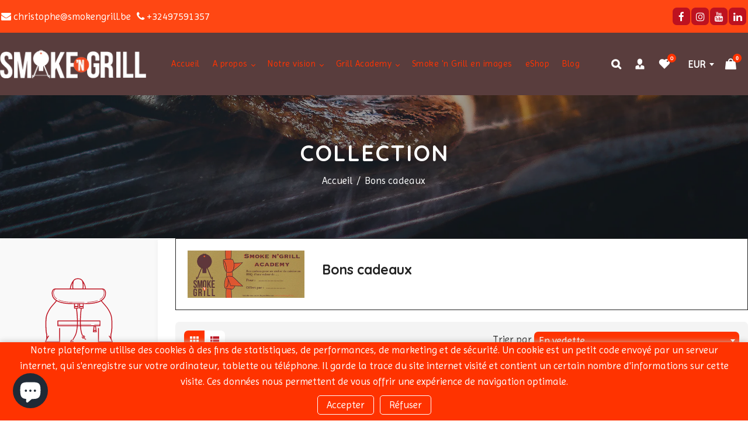

--- FILE ---
content_type: text/css
request_url: https://smokengrill.be/cdn/shop/t/3/assets/dt-framework.css?v=162338307060519404991703115500
body_size: 21292
content:
/** Shopify CDN: Minification failed

Line 758:27 Expected identifier but found "."
Line 981:204 Unexpected "/"

**/
/***********************************************************************************/
/*Reset*/
/***********************************************************************************/
*,::after,::before{-webkit-box-sizing:border-box;box-sizing:border-box}::after,::before{text-decoration:inherit;vertical-align:inherit}html{cursor:default;height:100%;line-height:1.5;-moz-tab-size:4;tab-size:4;-webkit-tap-highlight-color:transparent;-ms-text-size-adjust:100%;-webkit-text-size-adjust:100%;word-break:break-word;font-size:100%;-webkit-text-size-adjust:100%;-ms-text-size-adjust:100%;box-sizing:border-box;-webkit-box-sizing:border-box}a,abbr,acronym,address,applet,article,aside,audio,b,big,blockquote,body,canvas,caption,center,cite,code,dd,del,details,dfn,div,dl,dt,em,embed,fieldset,figcaption,figure,footer,form,h1,h2,h3,h4,h5,h6,header,hgroup,html,i,iframe,img,input,ins,kbd,label,legend,li,mark,menu,nav,object,ol,output,p,pre,q,ruby,s,samp,section,select,small,span,strike,strong,sub,summary,sup,table,tbody,td,textarea,tfoot,th,thead,time,tr,tt,u,ul,var,video{margin:0;padding:0;border:0;font-size:100%;font:inherit;background:0 0;outline:0}body,html{overflow-x:hidden;width:100%;min-height:100vh}article,aside,details,figcaption,figure,footer,header,hgroup,menu,nav,section{display:block}section{position:relative}body{margin:0;line-height:1}body,button,input,optgroup,select,textarea{margin:0}cite,dfn,em,i{font-style:italic}dl dl,dl ol,dl ul,ol dl,ol ol,ol ul,ul dl,ul ol,ul ul{margin:0}li{list-style:none}ol,ul{margin:0 0 20px;list-style:none}li>ol,li>ul{padding:10px 0 0 20px}ul{list-style:disc}ol{list-style:decimal}ul ul{list-style-type:circle}ol>li:last-child,ul>li:last-child{padding-bottom:0}dt{font-weight:700}dd{margin:0 20px 20px}hr{color:inherit;overflow:visible;border:0;clear:both;height:1px;margin:20px 0;padding:0}del{text-decoration:line-through;opacity: .5;font-size: 80%; }main{float:left;width:100%}blockquote,q{quotes:none}blockquote:after,blockquote:before,q:after,q:before{content:'';content:none}pre{font-family:monospace,monospace;font-size:1em;overflow:auto;-ms-overflow-style:scrollbar;margin-top:.75em;margin-bottom:.75em;max-width:100%;overflow:auto;padding:1.6em;white-space:break-spaces}a{cursor:pointer;background-color:transparent}address{display:block;margin:0 0 20px}abbr,abbr[title],dfn[title]{text-decoration:underline;text-decoration:underline dotted;cursor:help;border-bottom:none}b,strong{font-weight:bolder}code,kbd,samp,tt,var{font-family:monospace,monospace;font-size:1em}small{font-size:80%}big{font-size:125%}mark{background-color:#ffffb3;font-style:italic;text-decoration:none}ins{background-color:#da0000;color:var(--DTBodyBGColor);text-decoration:none}sub,sup{font-size:75%;line-height:0;position:relative;vertical-align:baseline}sub{bottom:-.25em}sup{top:-.5em}audio,canvas,iframe,img,svg,video{transform: translate(0) translate(0);vertical-align:middle;display:inline-block;max-width:100%}embed,iframe,object,video{max-width:100%}audio,video{display:inline-block}audio:not([controls]){display:none;height:0}iframe{border-style:none}img{border-style:none;border:0;-ms-interpolation-mode:bicubic;vertical-align:middle;height:auto;max-width:100%; }svg:not([fill]){fill:currentColor}svg:not(:root){overflow:hidden}[hidden]{display:none}a:focus{outline:thin dotted}a:active,a:hover{outline:0}a img{border:0}figure{margin:0}form{margin:0}fieldset{border:0;margin:0;padding:0}legend{border:0;padding:0;white-space:normal;color:inherit;display:table;max-width:100%;white-space:normal}table{border-collapse:collapse;border-color:inherit;text-indent:0;border-spacing:0;clear:both; /* margin:0 0 1rem; */ width:100%}table td,table th{padding:10px;text-align:center;word-break:break-word}button,input,optgroup,select,textarea{font-size:100%;margin:0;vertical-align:middle;font-family:inherit;line-height:1.15;transition:var(--DTBaseTransition)}button,input,select{overflow:visible}select{text-transform:none}button,html input[type=button],input[type=reset],vinput[type=submit]{-webkit-appearance:button;cursor:pointer}.disabled,.disabled a,button[disabled],html input[disabled]{ opacity: .5;cursor:not-allowed}fieldset{border:1px solid #a0a0a0;padding:.35em .75em .625em}input{overflow:visible}progress{display:inline-block;vertical-align:baseline}select{text-transform:none}input[type=search]::-webkit-search-cancel-button,input[type=search]::-webkit-search-decoration,input[type=search]::-webkit-search-results-button,input[type=search]::-webkit-search-results-decoration{-webkit-appearance:none;-moz-appearance:none}input[type=search]{-webkit-appearance:none;-moz-appearance:none;-webkit-box-sizing:content-box;-moz-box-sizing:content-box;box-sizing:content-box;-webkit-appearance:textfield;outline-offset:-2px;box-sizing:content-box}input[type=search]::-webkit-search-cancel-button,input[type=search]::-webkit-search-decoration{-webkit-appearance:none}textarea{margin:0;overflow:auto;resize:vertical;resize:block;vertical-align:top; min-height:150px; }[type=checkbox],[type=radio]{padding:0;box-sizing:border-box;padding:0}[type=number]::-webkit-inner-spin-button,[type=number]::-webkit-outer-spin-button{height:auto}[type=button]::-moz-focus-inner,[type=reset]::-moz-focus-inner,[type=submit]::-moz-focus-inner,button::-moz-focus-inner{border:0;padding:0;border-style:none}::-webkit-inner-spin-button,::-webkit-outer-spin-button{height:auto}::-webkit-input-placeholder{color:inherit;opacity:.54}::-moz-placeholder{color:inherit;opacity:.54}:-ms-input-placeholder{color:inherit;opacity:.54}::-webkit-search-decoration{-webkit-appearance:none}::-webkit-file-upload-button{-webkit-appearance:button;font:inherit}::-moz-focus-inner{border-style:none;padding:0}:-moz-ui-invalid{box-shadow:none}::-moz-selection{background:var(--DTPrimaryColor);color:var(--DTBodyBGColor);text-shadow:none}::selection{background:var(--DTPrimaryColor);color:var(--DTBodyBGColor);text-shadow:none}details{display:block}dialog{border:solid;color:#000;display:block;height:-moz-fit-content;height:-webkit-fit-content;height:fit-content;left:0;margin:auto;padding:1em;position:absolute;right:0;width:-moz-fit-content;width:-webkit-fit-content;width:fit-content;background-color:var(--DTBodyBGColor)}summary{display:list-item}canvas{display:inline-block}[tabindex],a,area,button,input,label,select,summary,textarea{-ms-touch-action:manipulation}[hidden],dialog:not([open]),template{display:none}[aria-busy=true]{cursor:progress}[aria-controls]{cursor:pointer}[aria-disabled=true],[disabled]{cursor:not-allowed}[aria-hidden=false][hidden]{display:initial}[aria-hidden=false][hidden]:not(:focus){clip:rect(0,0,0,0);position:absolute}.clear,.clearfix{clear:both}.hidden,.hide{display:none!important}

/***********************************************************************************/
/*Base*/
/***********************************************************************************/
body { background-color: var(--DTBodyBGColor); color: var(--DTColor_Body); }
.spr-form-input.spr-starrating [type=radio] { display: none; }
body, button, input, textarea, select, optgroup { text-transform: none; font-weight: var(--font-weight-body); letter-spacing: 0; font-family: var(--DTFontTypo_Body); font-size: var(--DTFontSizeBase); line-height: var(--DT_Body_Line_Height); color: var(--DTColor_Body); }
a, input[type="submit"], input[type="reset"], input[type="button"], button[type="button"], *[role="button"], button, .button, a.button, .dt-sc-btn, .radio-label input[type="radio"]+span:before {transition: var(--DTBaseTransition); }
a:hover, a:active { outline: 0; color: var(--DTLinkHoverColor); }
a:focus { outline: 0; }
a h1, a h2,a h3,a h4,a h5,a h6{color: var(--DTLinkColor); transition:var(--DTBaseTransition); }
a:hover h1,a:hover h2,a:hover h3,a:hover h4,a:hover h5,a:hover h6{ color: var(--DTLinkHoverColor); }
.not-display { display: none; }
hr {  background-color: var(--DTColor_Border); }
pre {  border: 1px solid var(--DTColor_Border); }
/* table td, table th {  border: 1px solid rgb(221 221 221); } */

/* Inputs & fields */
input[type="text"], input[type="password"], input[type="email"], input[type="url"], input[type="tel"], input[type="number"], input[type="range"], input[type="date"], textarea, input.text, input[type="search"] { display: block; margin: 0; width: 100%; appearance: none; -webkit-appearance: none; outline: none; padding: var(--DTInputPadding); border: 1px solid var(--DTColor_Border); border-radius: var(--DT_Button_Border_Radius); background:var(--DTInputBackground); word-break: break-all; } 
input[type="text"]:focus, input[type="password"]:focus, input[type="email"]:focus, input[type="url"]:focus, input[type="tel"]:focus, input[type="number"]:focus, input[type="range"]:focus, input[type="date"]:focus, textarea:focus, input.text:focus, input[type="search"]:focus { border: 1px solid var(--DTPrimaryColor); }
.container .search-products .dT_ProductProactiveSearch input[type="search"] { padding: 10px 40px 10px 20px; }
/* Buttons */
input[type="submit"], input[type="reset"], input[type="button"], button[type="button"], *[role="button"], button, .button, a.button, .dt-sc-btn, .spr-summary-actions-newreview, .shopify-payment-button__button--unbranded { position: relative; cursor: pointer; display: flex; flex-wrap: wrap; justify-content: center; align-items: center; float: none; font-size: var(--DTFontSizeBase); font-weight: normal; margin: 10px 0 0; outline: none; appearance: none;   -webkit-appearance: none; line-height:var(--DT_Body_Line_Height); border-radius: var(--DT_Button_Border_Radius); overflow:hidden; padding: var(--DTPadding_Btn); color:var(--DT_Button_Text_Color); background-color: var(--DT_Button_BG_Color); border:var(--DT_Button_border_width) solid var(--DT_Button_border_Color); }
input[type="submit"]:hover, input[type="reset"]:hover, input[type="button"]:hover, button[type="button"]:hover, *[role="button"]:hover, button:hover, button.active, .button:hover, a.button:hover, .dt-sc-btn:hover, a.spr-summary-actions-newreview:hover, .spr-summary-actions-newreview:focus, .shopify-payment-button__button--unbranded:hover:not([disabled]):hover { background-color: var(--DT_Button_BG_Hover_Color); color:var(--DT_Button_Text_Hover_Color); }
.dT_AddToCart.dt-sc-btn:hover { border-color: var(--DTColor_Body); } 
.close.close-icon.dt-sc-btn:hover { border-color: var(--DTColor_Body);   background: var(--DTColor_Body); color: var(--DTBodyBGColor);  }
.dt-sc-btn.small{ padding: 5px 15px; font-size: 14px; width: auto; display: inline-block; }
.dt-sc-blog-item .dt-sc-blog-image { /* border-radius: var(--DT_Blog_Border_Radius); */ overflow: hidden;}
textarea {border-radius:calc(var(--DT_Button_Border_Radius) / 2); }

/* Headings */
h1, h1 a { font-size: var(--DTFontSize_H1); }
h2, h2 a { font-size: var(--DTFontSize_H2); }
h3, h3 a { font-size: var(--DTFontSize_H3); }
h4, h4 a { font-size: var(--DTFontSize_H4); }
h5, h5 a { font-size: var(--DTFontSize_H5); font-weight: 700;}
h6, h6 a { font-size: var(--DTFontSize_H6); }
h1, h2, h3, h4, h5, h6 { font-weight: 700; color:var(--DTColor_Heading); letter-spacing: 0; text-transform: none; line-height: var(--DT_Heading_Line_Height); margin-top: 30px; margin-bottom: 15px; font-family: var(--DTFontTypo_Heading); /* font-weight: var(--font-weight-header); */ }
h1:empty, h2:empty, h3:empty, h4:empty, h5:empty, h6:empty, p:empty { display: none; }
svg { width: 20px;  height: 16px; }
.text-center.dt-sc-enquiry-form svg { width: 20px;  height: 20px; }
button svg, .dt-sc-btn svg { height: 14px; margin-right:5px; }
.dt-sc-btn svg { height:15px; }
button svg:only-child, .dt-sc-btn svg:only-child { margin: 0; }

@media all and (-webkit-min-device-pixel-ratio:0) and (min-resolution: .001dpcm) {
  img{
    /* image-rendering: -webkit-optimize-contrast; */
  }
}

p { margin-bottom: 15px;  }
p:only-of-type {  margin-bottom: 0;  font-weight: normal; }
blockquote { border-left: 2px solid currentColor;  margin: 1.5rem 0; padding: 0 0 0 1rem; font-style: italic; }
blockquote>p { margin: 0 0 1rem; }
blockquote>p:only-child, blockquote>p:last-of-type {  margin-bottom: 0; }
a { background-color: transparent; text-decoration: none;  color: var(--DTLinkColor); }
.text-start, .text-start > * { text-align: left; justify-content: flex-start; }
.text-center, .text-center > * { text-align: center; justify-content: center; font-weight: 700; }
.text-end, .text-end > * { text-align: right; justify-content: flex-end; }
.text-center .dt-sc-list-inline { justify-content: center; }
.flex-center { justify-content: center; }
.flex-center { justify-content: flex-end; }
.error{color: var(--DT_Error_Color); }
.success{color: var(--DT_Success_Color); }
.errors ul { margin-bottom: var(--DTGutter_Width); color: var(--DT_Error_Color); }
.note.form-success { margin-bottom: var(--DTGutter_Width); color: var(--DT_Success_Color); }

/***********************************************************************************/
/*DT SC Style*/
/***********************************************************************************/
.container { max-width: 100%; margin: auto; padding-left:calc(var(--DTGutter_Width) / 2); padding-right: calc(var(--DTGutter_Width) / 2); width: var(--DTContainer); }
.container-fluid {width: 100%;  max-width: 100%; }
.container-fluid.spacing_enabled > .row { margin: 0 var(--DT_Container_Spacing); }
.container-fluid.spacing_enabled > .row.about-grid-banner { width: 92%; margin: auto; background: var(--DTform_BG); padding: 5% 3.5% 6% 3.5%; }
/* .container-fluid.spacing_enabled > .row.about-grid-banner {  margin: 0 var(--DT_Container_Spacing); padding: 4% 4%; background: var(--DTform_BG); } */
.shopify-section.index-section { width: 100%; float: left; }
.dt-sc-section-wrapper { width: 100%; float: left; position: relative; }
.dt-sc-section-wrapper:not([data-speed="2"]) { /*background-position: center !important; background-attachment: scroll !important;*/}
.dt-sc-section-wrapper[data-speed="1"] { background-attachment: fixed !important; }
.dt-sc-flex{ display: flex; flex-wrap: wrap; }
div[class*="dt-sc-flex"]{ align-items: center; display: flex; flex-wrap: wrap; }
.dt-sc-flex-space-between { justify-content: space-between; }
.dt-sc-flex-space-between>*:last-child { justify-content: flex-end; text-align: right; }
.dt-sc-flex-space-between>*:first-child { justify-content: flex-start; text-align: left; }
.dt-sc-flex-space-between> *:only-child{ margin: auto; text-align: center; }
.dt-sc-flex-end { justify-content: flex-end}
.dt-sc-flex-end .logo+* { margin-left: auto; margin-right: 15px; }
.dt-sc-flex-space-between.logo-center .logo { display: flex;  flex-wrap: wrap;  justify-content: center; }
.dt-sc-flex-space-between.logo-center>*:nth-last-child(2) { order: -1; justify-content: left; }
.dt-sc-flex-space-between.logo-center>*:nth-last-child(2).logo { justify-content: left; }
.dt-sc-margin-auto{ margin:auto !important; }
.dt-sc-list-inline {  display: flex;  flex-wrap: wrap; }
div[class*="dt-sc-flex"]> :only-child form {  float: none; }
.row-reverse { direction: rtl; }
.text-link > svg{ margin: 0 10px; }
.icon__fallback-text { display:none;}

input[type=email]{ white-space: nowrap; overflow: hidden; text-overflow: ellipsis; background: none; }

/***********************************************************************************/
/*Breadcrumb*/
/***********************************************************************************/
.breadcrumb { padding:80px 0 85px 0;  float:left;  width:100%;  height:auto;  text-align:center; position: relative;  z-index: 1; margin:0 0 0px 0; }
.breadcrumb .breadcrumb_title{ margin: 0; padding: 0;  text-transform:uppercase;  letter-spacing:2px;  width:100%;  font-size:2.25em;  color: #ffffff; }
.breadcrumb a, .breadcrumb span {  font-weight: normal; display: inline-block;  margin-top:15px;  padding-right: 2px;  margin-right: 2px;  font-size: 1em;  color: #ffffff; }
.breadcrumb a:hover{  color: #bd1220; }
.breadcrumb span:last-child {  margin-right: 0; }
.breadcrumb:before { position: absolute; content: "";  display: block;  width: 100%;  height: 100%;  left: 0;  top: 0;  z-index: -1;  background: #222222;  opacity:.45; }

.breadcrumb { background:url(//smokengrill.be/cdn/shop/files/slide-1.jpg?v=1656958149) center top no-repeat; background-size: cover; background-position: bottom; }


/***********************************************************************************/
/* Search */
/***********************************************************************************/

.dT_ProductProactiveSearch{  position: relative;  display: inline-block;  max-width: 250px;  max-width: 100%; }
.dT_ProductProactiveSearch form { position: relative; display: flex; background:var(--DTBodyBGColor);border-radius: var(--DT_Button_Border_Radius); margin: auto; }
.dT_ProductProactiveSearch .dt-sc-btn{ padding: 0; margin: 0; width: 40px; position: absolute; right: 5px; top: 3px; height: calc(100% - 10px); background-color: transparent; color: var(--DTLinkColor); }
.dT_ProductProactiveSearch .dt-sc-btn:hover { color:var(--DTLinkHoverColor); background-color: transparent; }
.dT_ProductProactiveSearch .dt-sc-btn svg{ height: 16px; }
.dT_ProductProactiveSearch .dt-sc-btn+.dt-sc-btn{ position: absolute; right: -35px; display: flex; transition:var(--DTBaseTransition); }
@media (max-width:767px) { .dT_ProductProactiveSearch form { width: 75vw; } }
@media (max-width:576px) { .dT_ProductProactiveSearch form { width: 100%; } }
.dT_PredictiveSearchResult_Section{ position: absolute;    top: 100%;    z-index: 2;    margin: 0;    left: 15px;    right: 15px; }
.dt-sc-ProductSugesstions:before{ content: ''; position: absolute; top: -10px; left: 10px; border-bottom: 10px solid #fff; border-left: 10px solid transparent; border-right: 10px solid transparent; }
.dt-sc-ProductSugesstions{ padding: 10px 10px 0; left: 0; right: 0; margin:auto; z-index: 2; background-color: var(--DTBodyBGColor); box-shadow: var(--DTboxShadow); }
.dt-sc-ProductSugesstions:empty{ display:none; }
.dt-sc-ProductSugesstions li{ text-align: left; display: flex; flex-wrap: wrap; align-items: center; padding-bottom: 10px; margin-bottom:10px; border-bottom: 1px solid var(--DTColor_Border); }
.dt-sc-ProductSugesstions li > a{  width:60px; margin-right: 10px; }
.dt-sc-ProductSugesstions li a{ color:inherit; font-size: var(--DTFontSizeBase); }
.dt-sc-ProductSugesstions li a:hover{ color:var(--DTPrimaryColor); }
.dt-sc-ProductSugesstions li .media-body{ width: calc(100% - 70px); display: flex; flex-direction: column; justify-content: center; text-align: left; font-weight: 600; }
.dt-sc-ProductSugesstions .price { font-size: 14px; font-weight: normal; }
.search-products.collection-template{ text-align: center; }
.search-products.collection-template .dT_ProductProactiveSearch{ margin-bottom: 30px; }

/***********************************************************************************/
/*Products Collections*/
/***********************************************************************************/
.dt-sc-column.list-collection-products .pickgradient-products .collection-detail { padding: 20px; background: var(--DTboxShadowcolor_light); margin-top: var(--DTGutter_Width); }
.dt-sc-column.list-collection-products .pickgradient-products .collection-detail a h5 { transition: var(--DTBaseTransition); }
.dt-sc-column.list-collection-products .pickgradient-products .collection-detail a h5:hover { color: var(--DTSecondaryColor); }
.collection-hero{ display: flex; flex-wrap: wrap; align-items: center; margin-bottom: 20px; padding: 20px; border: 1px solid var(--DTColor_Border); }
.collection-hero__image img{ float:left; width: 200px; margin-right:30px;  object-fit:cover; }
.hero-header{ width: calc(100% - 230px); }
.hero-header h2{ margin-top: 0; }
.product-collection { position: relative; }
.collection-header .collection-view{ padding:0; margin: 15px; display: flex; background: var(--DTBodyBGColor); border:1px solid var(--DTColor_Border); overflow: hidden; border-radius: var(--DTRadius); }
.collection-header .collection-view .change-mode{ padding:10px; position: relative; align-items: center; justify-content: center; display: flex; }
.collection-header .collection-view .change-mode svg{  width: 15px; height: 15px; z-index: 1; }
.collection-header .collection-view .change-mode:after{ content:''; position:absolute; width:0; top:0; bottom:0; z-index:0; background-color:var(--DTPrimaryColor); transition: var(--DTBaseTransition); }
.collection-header .collection-view .change-mode.active:after{ width:100%; }
.collection-header .collection-view .change-mode[data-view="grid"]:after{right:0; }
.collection-header .collection-view .change-mode[data-view="list"]:after{left:0; }
.collection-header {     background: var(--DTboxShadowcolor_light); margin-bottom: 30px; display: flex; flex-wrap: wrap; justify-content: space-between; align-items: center; border: 1px solid var(--DTColor_Border); border-radius: var(--DTRadius); /*background-color: var(--DTOverlayColor);*/}
.collection-header >*{ padding: 15px; }
.collection-header .sortby .select2-container .select2-selection--single { height: 30px; }

.dt-sc-btn.toggleIcon, .sidebar .dt-sc-btn.close-icon{ display:none; }
.push{  position: absolute; }
a.change-mode.active, a.change-mode.active:hover {color:var(--DT_Button_Text_Hover_Color); }
#SortBy, #paginateBy{ padding: 5px; border: 1px solid var(--DTColor_Border); border-radius: var(--DTRadius); background: var(--DTBodyBGColor); }
.collection-count{ font-size:calc(var(--DTFontSizeBase) + 2)px; margin-bottom: 10px; color:var(--DTPrimaryColor); margin:0; }
.product-list-style.dt-sc-column { grid-template-columns: repeat(auto-fill,minmax(500px,1fr));}
.product-list-style .products { display: grid; grid-template-columns: 1.5fr 2.5fr; }
.product-list-style .products .product-detail{ align-items: flex-start !important; padding:30px; display: flex; flex-wrap: wrap; flex-direction: column; justify-content: center; }
.product-list-style .products .product-detail>*{ text-align: left !important; }
.product-list-style .products .product-detail>*:not(.grid-link__meta) { align-items: flex-start !important; text-align: left; justify-content: left; }
.product-list-style .products .product-detail .badge.badge--new { margin-left: 0; }
.product-list-style .products .product-detail.content-right { justify-content: center; padding: 30px 0; }
.product-list-style .products .product-detail .variant-option-size li:first-child { margin-left: 0; }
.products .reveal svg.placeholder-svg { width: 100%; height: auto; }
.product-list-style .products .image_group, .product-list-style .products .reveal, .product-list-style .products .reveal img, .product-list-style .products .reveal svg.placeholder-svg{height: 100%; object-fit: contain; }
.product-list-style .products .deal-clock { display:none; }

.product_image_width .swiper-gallery-vertical { display: flex; justify-content: space-between; }
.product_image_width .swiper-gallery-vertical.dt-sc-product-vertical-thumb-left { flex-direction: row-reverse; }
.product_image_width .swiper-gallery-vertical.dt-sc-product-vertical-thumb-right { flex-direction:unset; }
.collection-grid .text-center span.fa.fa-angle-right { line-height: 33px; }
.collection-grid .text-center span.fa.fa-angle-left { line-height: 33px; }

/***********************************************************************************/
/*Sidebar*/
/***********************************************************************************/

/*Collections page*/
.hide-sidebar .sidebar{ display:none; }
.hide-sidebar .product-template-content{ width: 100%; }
.sidebar > div[class*="filter-panel"], .sidebar .StickySidebar > div[class*="filter-panel"], .sidebar .sidebar_title,  .widget[class*="product-sidebar"]{ margin-bottom: 30px; }
.sidebar .dt-sc-swiper-slider.swiper-container.swiper-container{ overflow: hidden; /* padding-bottom: 40px; */ }
.sidebar > div[class*="filter-panel"] .sidebar_title, .sidebar .StickySidebar > div[class*="filter-panel"] .sidebar_title, .sidebar  .sidebar_title,  .widget[class*="product-sidebar"] .sidebar_title{ margin-top: 0; padding:0 30px 10px 0; font-weight: 700; color: #222222; background-color: rgba(0,0,0,0); border-bottom: 2px solid var( --DTPrimaryColor); }
.sidebar > div[class*="filter-panel"] ul,
.sidebar .StickySidebar > div[class*="filter-panel"] ul,
.widget[class*="product-sidebar"] ul{ margin: 0; padding: 0; }
.widget[class*="product-sidebar"].product-sidebar-type-image .dt-sc-btn{ display: inline-block; border:none; }
.widget[class*="product-sidebar"] .products .deal-clock{ display: none; }
.widget[class*="product-sidebar"] .product-detail .grid-link__meta~*{ display:none !important; }
.widget.product-sidebar-type-collection ul li{ display:grid;}  
.widget.product-sidebar-type-collection ul li:not(:last-child){ margin-bottom:30px; }
.widget.product-sidebar-type-collection ul.variant-option-size li{ margin-bottom:0; }
.widget.product-sidebar-type-collection ul.product-list-style .product-detail del,
.widget.product-sidebar-type-collection ul.product-list-style .product-detail .product_desc, 
.widget.product-sidebar-type-collection ul.product-list-style .product-button, 
.widget.product-sidebar-type-collection ul.product-list-style .product_right_tag,
.widget.product-sidebar-type-collection ul.product-list-style .featured-tag,
.widget.product-sidebar-type-collection ul.product-list-style .variant-option-color, 
.widget.product-sidebar-type-collection ul.product-list-style .product-vendor,
.widget.product-sidebar-type-collection ul.product-list-style .dt-sc-btn-group,
.widget.product-sidebar-type-collection ul.product-list-style .variant-option-size{ display:none; }
.widget.product-sidebar-type-collection ul.product-list-style .product-detail{ padding: 0 15px; }
.widget.product-sidebar-type-collection ul.product-list-style .product-detail>*{ margin: 5px 0; justify-content: flex-start; text-align: left; }
.widget.product-sidebar-type-collection ul.product-list-style .products{ gap: 0px; padding: 0; border-radius: var(--DTRadius); }
.widget.product-sidebar-type-collection ul.product-list-style .products #product-deal-count{ display:none; }
.product-sidebar-type-menu li a, .filter-panel-menu ul li a{ display: block; padding:0; position: relative; }
.product-sidebar-type-menu li a:before, .filter-panel-menu ul li a:before{  /*content: "";*/ width: 5px; height: 5px; background: currentColor; position: absolute; border-radius: 50%; transform: translateY(-50%); top: 50%; left: 0; }
.filter-panel-menu ul li.active > a{ color: var(--DTLinkHoverColor); } 

.sidebar .filter-panel-color ul, .sidebar .filter-panel-size ul, .sidebar .filter-panel-tag ul{ display: flex; flex-wrap: wrap; padding: 0; }
.sidebar .filter-panel-color ul li, .sidebar .filter-panel-size ul li, .sidebar .filter-panel-tag ul li{ display: inline-flex; align-items: center; justify-content: center; margin:5px 10px 5px 0 !important; }
.sidebar .filter-panel-color li a{ width: 30px; height: 30px; font-size: 0;  border: 2px solid var(--DTColor_Border); border-radius: 50%; background-color: currentColor; }
.sidebar .filter-panel-color li a.active{ border:2px solid currentColor; box-shadow: inset 0 0 0 3px var(--DTBodyBGColor); }
.sidebar .filter-panel-color li a.active[data-value="white"]{ border: 2px solid var(--DTPrimaryColor); }
.sidebar .filter-panel-size ul li a, .sidebar .filter-panel-tag ul li a{ padding: 5px 15px; min-width: 40px; text-align: center; border: 1px solid var(--DTColor_Border); border-radius: var(--DTRadius); font-size: calc(var(--DTFontSizeBase) - 2px); }
.sidebar .filter-panel-size ul li a:hover, .sidebar .filter-panel-tag ul li a:hover, .sidebar .filter-panel-size ul a.active, .sidebar .filter-panel-tag ul a.active{ background-color:var(--DTPrimaryColor); color:var(--DTBodyBGColor); border-color:var(--DTPrimaryColor); }
.sidebar .dt-sc-swiper-slider.swiper-container{ padding-bottom: 0; }
.sidebar .dt-sc-swiper-slider.swiper-container.swiper-container *[class*="swiper-container"]{ margin: 0; padding: 0; }
.sidebar .dt-sc-swiper-slider.swiper-container.swiper-container *[class*="swiper-container"] .sealsubs-container{ display:none; }
.has-sidebar {display: flex; }
.has-sidebar .sidebar{ width:calc( 300px - 30px); float:left; }
.has-sidebar .collection-grid, .has-sidebar .product-template-content{ width:calc( 100% - 300px); float:left; }
.left-sidebar{ display: flex; flex-direction: row-reverse; }
.left-sidebar > .sidebar { margin-right: 30px; }
.right-sidebar > .sidebar { margin-left: 30px; }
div[class*="sidebar"] .sidebar{  min-width:calc( 300px - 30px ); float:left; }
div:not(.full-width) > .product-template-content{ min-width:calc( 100% - 300px ); float:left; }
.dt-collection-filter > div{ margin-bottom:40px; }
.dt-collection-filter .filter-custom-control { display: block; margin-bottom: 15px; transition: var(--DTBaseTransition); }
.dt-collection-filter .filter-custom-control:hover{    color: var(--DTLinkHoverColor); }
.dt-collection-filter .filter-custom-control input { padding: 0; height: initial; width: initial; margin-bottom: 0; display: none; cursor: pointer; }
.dt-collection-filter .filter-custom-control label { position: relative; cursor: pointer; display: block; }
.dt-collection-filter .filter-custom-control label .count { position:absolute; right:0; }
.dt-collection-filter .filter-custom-control label:before { content:''; -webkit-appearance: none; background-color: transparent; border: 2px solid var(--DTPrimaryColor);  padding: 10px; display: inline-block; position: relative; vertical-align: middle; cursor: pointer; margin-right: 5px; margin-top: -2px; border-radius: 50%; }
.dt-collection-filter .filter-custom-control label.filter-value-disabled{ opacity: .5; cursor: no-drop; }
.dt-collection-filter .filter-custom-control input:checked+label:after { content: ''; display: block; position: absolute; top: 6px; left: 9px; width: 6px; height: 14px; border: solid var(--DTPrimaryColor); border-width: 0 2px 2px 0; transform: rotate(45deg);     box-shadow: 1px 1px 0px var(--DTBodyBGColor); }
.dt-collection-filter .filter-body .filter-action { display: flex; }
.dt-collection-filter .filter-body .filter-action > div~div{ margin-left:10px; }
.dt-collection-filter .filter-body .filter-action .dt-sc-btn{ margin:0; width:100%; }
.dt-collection-filter .count-bubble{ border-radius: var(--DTRadius); position: absolute; right: 0; top: -10px; line-height:27px; width: 30px; height: 30px; text-align: center;border: 1px solid var(--DTPrimaryColor); }
.dt-collection-filter .count-bubble:empty{ display:none; }
.dt-collection-filter .facets__header { display: inline-block; }
.dt-collection-filter .quantity-btn-number { text-align: left; max-width: 100%; height: auto;}
.dt-collection-filter .facets__price { margin-bottom: 20px; display: grid; grid-template-columns: repeat(2,1fr); gap: 30px; }
.dt-collection-filter .mobile-facets__summary{ position:relative; }
.tags .icon.icon-close-small{ border: 2px solid var(--DTPrimaryColor); }
.dt-collection-filter .widget-list .sidebar-body .facets__header .facets__selected { width: 100%; float: left; }
.text-center .dt-sc-btn.toggleIcon i.fa.fa-caret-right { line-height: 30px; }
/*Sidebar list_style*/
div[class*="sidebar"] .sidebar.list_style ul{  flex-direction: column; align-items: baseline; }
div[class*="sidebar"] .sidebar.list_style ul li{ position: relative; padding-left: 15px; margin-top: 10px; margin-bottom: 10px; }
div[class*="sidebar"] .sidebar.list_style ul li a{ padding: 0; min-width: auto; text-align: left; border: none; border-radius: unset; width: auto; height: auto; font-size: initial; border: none; border-radius: 0; background-color: transparent; color: initial !important; }
div[class*="sidebar"] .sidebar.list_style ul li a:hover, 
div[class*="sidebar"] .sidebar.list_style ul a.active {  background-color: inherit; color: inherit; border-color: inherit; }
div[class*="sidebar"] .sidebar.list_style .filter-panel li li:before{ content: "\f10c"; }
div[class*="sidebar"] .sidebar.list_style .categories li:before,
div[class*="sidebar"] .sidebar.list_style .filter-panel li:before{ content: "\f111"; font-family:fontAwesome; font-size: 50%; margin-right: 10px; position: absolute; left: 0; top: 0; }
#accordian a { margin-right: 30px; }
#accordian li{ position: relative; cursor: pointer; }
#accordian ul ul li{ padding-left: 15px; font-size: 14px; }
/* #accordian ul ul li a{ padding:0; } */
#accordian ul ul li:before{ position: absolute; left: 0; content: "\f111"; font-family: 'FontAwesome'; transform: translateY(-50%); top: 50%; font-size: 6px; }
#accordian ul ul { display: none; }
#accordian li.active>ul { display: block; margin-left: 10px; }
#accordian ul ul ul { margin-left: 15px; border-left: 1px dotted rgba(0, 0, 0, 0.5); }
#accordian a:not(:only-child):after { content: "\f067"; font-family: fontawesome; position: absolute; left: 100%; width: 30px; text-align: center; font-size: 14px; pointer-events: none; }
#accordian .active>a:not(:only-child):after { pointer-events: none; content: "\f068"; }

/* Blog Sidebar */
.blog-sidebar-panel .recent_article { gap: calc(.5*var(--DTGutter_Width)); display: grid; flex-wrap: wrap; }
.blog-sidebar-panel .recent_article li { gap: calc(.5*var(--DTGutter_Width)); display: grid; grid-template-columns: auto 2fr; }
.blog-sidebar-panel .recent_article li .article-image { width: 90px; height: 90px; }
.blog-sidebar-panel .recent_article li .article-image .article__grid-image { height: 100%; width: 100%; object-fit: cover;  }
.blog-sidebar-panel .recent_article li .article-description h6 { margin: 0 0 10px; }
.blog-sidebar-panel .recent_article li .article-description p { line-height: normal; }
.dt-sc-section-wrapper .blog-template-content .dt-sc-blog-section.dt-sc-column { margin-bottom: 50px; }
/*Products Start*/
.products { float: left; width: 100%;  display:inline-block; background-color:var(--DT_product_bg_color);border-radius: var(--DTRadius);     box-shadow: 0 0 13px 0 rgb(0 0 0 / 6%); }
.products .product-detail .product_desc{ color: var(--DT_product_text_color); }
.products .product-detail .product-vendor{ color: var(--DT_product_vendor_color); }
.products .product-detail .grid-link__title a{ font-family: var(--DTFontTypo_Custom); color: var(--DT_product_title_color); font-weight: 600; letter-spacing: 1px;}
.products .product-detail .grid-link__title a:hover{ color: var(--DT_product_title_hover_color); font-weight: 600; }
.products a img{margin:auto;display:block;width:100%; height: 100%; object-fit: cover; }
.products .item-swatch{list-style:none;padding:0;float:left;width:100%;margin:20px 0 0;letter-spacing:-.33em;line-height:0}
.products .item-swatch li { float:none;display:inline-block;letter-spacing:normal;text-align:center;vertical-align:middle;position:relative;margin:0 3px 0 0}
.products .item-swatch li a{width:30px;height:30px;display:inline-block;cursor:pointer;line-height:31px;text-align:center;font-size:12px;font-weight:500}
.products .item-swatch li label{width:30px;height:30px;border-radius:15px;margin:0;cursor:pointer;background-position:center;background-repeat:no-repeat;border:1px solid #e4e4e4}
.products .item-swatch li label.active{box-shadow:inset 0 0 1px 2px}
.products .item-swatch li label.active,.products .item-swatch li label:hover{border-color:#fc846b}
.products .item-swatch li .tooltip{text-align:center;bottom:100%;padding:10px 7px;display:block;position:absolute;z-index:2;min-width:44px;left:50%;font-size:11px;font-weight:500;letter-spacing:normal;pointer-events:none;margin-bottom:10px;opacity:0;-ms-filter:"progid:DXImageTransform.Microsoft.Alpha(opacity=0)";filter:alpha(opacity=0);visibility:hidden;box-shadow:2px 2px 15px rgba(0,0,0,.1);transition:all .25s ease-out;transform:translateX(-50%);background:var(--DTPrimaryColor);color:var(--DTBodyBGColor)}
.products .item-swatch li .tooltip:after{border-left:5px solid transparent;border-right:5px solid transparent;border-top:5px solid #373737;bottom:-5px;content:" ";height:0;left:50%;transform:translateX(-50%);position:absolute;width:0}
.products .item-swatch li:first-of-type{margin-left:0}
.products .item-swatch li:last-of-type{margin-right:0}
.products .item-swatch li:hover .tooltip{opacity:1;-ms-filter:"progid:DXImageTransform.Microsoft.Alpha(opacity=100)";filter:alpha(opacity=100);visibility:visible;pointer-events:auto}
.products .item-swatch li:hover .ImageOverlayCa{background:rgba(233,28,28,.5)}
.products .item-swatch.swatch_count{position:absolute;top:-40px;left:0;right:0}
.products .item-swatch.swatch_count li label{cursor:pointer;margin:0;line-height:40px;width:60px;height:40px;background:#f2f2f2}
.products .item-swatch.color_swatch_Value label{width:16px;height:16px;border-radius:50%;float:left;cursor:pointer}
.products .product-container{float:left;width:100%;position:relative;overflow:hidden;  }
.products .product-container .offer-price{right:10px;top:10px;font-size:13px;padding:0 10px;display:flex;flex-wrap:wrap;gap:5px}
.products .product-container .badge,
.products .product-container .offer-price{ float:left;position:absolute;margin:0;text-align:center;font-size:13px;z-index:1; background: var(--DT_Button_BG_Color); color: var(--DT_Button_Text_Color);border-radius:var(--DT_Button_Border_Radius); }
.products .product-container .badge--sold-out{top:10px;left:10px;margin-top:0;margin-left:0;z-index:2}
.products .product-container .badge--sold-out .badge__text{transition: var(--DTBaseTransition);background:var(--DTPrimaryColor);color:var(--DTBodyBGColor)}
.products .product-container .badge__text{ border-radius: 50%; display: flex; align-items: center; justify-content: center; font-size: 10px; line-height: 10px; }
.products .product-container .badge__text--small{font-size:8px;padding-top:0}
.products .product-container .badge--sale{position:absolute; z-index:2; top:10px;left:10px;transition:width .1s cubic-bezier(.86,0,.07,1) 50ms; overflow: hidden; }
.products .product-container .badge .badge__text{ float: left; overflow: hidden; width: 30px; height: 30px; transition-delay: 0s; transition-duration: .3s,.25s,.25s; transition-property: opacity,padding,width; transition-timing-function: cubic-bezier(.86,0,.07,1); background: var(--DT_Button_BG_Color); color: var(--DT_Button_Text_Color); }
.products .product-container .badge i{position:absolute;right:12px}
.products .product-container .ImageWrapper{float:left;width:100%;overflow:hidden}
.products .product-container .ImageOverlayCa{height:100%;left:0;top:0;opacity:0; background-color: rgba(0, 0, 0, 0.3); -ms-filter:"progid:DXImageTransform.Microsoft.Alpha(opacity=0)";filter:alpha(opacity=0);width:100%;position:absolute;z-index:1;transition:var(--DTBaseTransition)}
.products:hover .product-container .deal-clock { opacity:0; }
/* .products .product-container .product-button {top: 50%; transform: translateY(-50%); left: 0; right: 0;opacity:0;-ms-filter:"progid:DXImageTransform.Microsoft.Alpha(opacity=0)";filter:alpha(opacity=0);display:flex;flex-wrap:wrap;align-items:center;justify-content:center;margin:0;position:absolute;z-index:2;transition: var(--DTBaseTransition); } */
.products .product-container .product-button { background: var(--DTPrimaryColor); height: auto; left: 0; right: 0; bottom:-50px;opacity:0;-ms-filter:"progid:DXImageTransform.Microsoft.Alpha(opacity=0)";filter:alpha(opacity=0);display:flex;flex-wrap:wrap;align-items:center;justify-content:center;margin:0;position:absolute;z-index:2;transition: var(--DTBaseTransition); }
.products .product-container .product-button>div { margin: 5px; }
.products .product-container .product-button>div .dt-sc-btn,
.products .product-container .product-button>div button{ border: none; }
.products .product-container .product-button.icon-left{ right: auto; flex-flow: column; }
.products .product-container .product-button.icon-right{ left: auto; flex-flow: column; }
.products .product-container .product-button.icon-bottom{ bottom: 0; top: auto; transform: initial; }
.products .product-container .product-button:not(.dt-sc_icon)>*{ margin:3px 5px; }
.products .product-container .product-button form{display:block;width:initial;padding:0;float:none}
.products .product-container .product-button .loading{display:inline-block;width:100%;position:relative;padding:0;background:0 0}
.products .product-container .product-button button{background:0 0;padding:0;transition: var(--DTBaseTransition); }
.products .product-container .product-button a span{display:none}
.products .product-container .product-button .wishlist{margin:0}
.products .product-container .product-button .add-to-wishlist a{display:block}
.products .product-container .product-button .add-to-wishlist b{position:absolute;left:15px;top:10px;font-size:12px}
.products .product-container .product-button .add-to-wishlist .tooltip-label{display:none}
.products .product-container .product-button .add-in-wishlist-js span{display:none}
.products .product-container .product-button svg { margin: 0; }
.products .product-container .product-button a:before, 
.products .product-container .product-button button:before,
.products .dt-sc-btn.is-adding:before{ position: absolute; content:''; width: var(--DTFontSizeBase); height: var(--DTFontSizeBase); line-height: 15px; -webkit-mask-repeat: no-repeat; -webkit-mask-size: contain; -webkit-mask-position: center; }
.StickySidebar .product-item-caption-white .dT_VProdWishList { margin-top:-10px; }
/*.products .dt-sc-btn.is-adding:after{ position: absolute; content:''; left:0; right:0; top:0; bottom:0; background-color: var(--DT_Button_BG_Color); }
.products .dt-sc-btn.is-adding:before, */

.products .product-container .product-button a.loading:before,
.products .product-container .product-button a.adding:before,
.products .product-container .product-button button.is-adding:before,
.products .product-container .product-button button.loading:before  { position: absolute; z-index: 1; width: 100%; height: 100%; content: ''; background-color: currentColor; background-image: url(loading.gif)!important; -webkit-mask-image: url(loading.gif)!important; mask-image: url(loading.gif)!important; -webkit-mask-position: center; }

.products .product-container .product-button a.select_options:before{ -webkit-mask-image:url("link.svg");  mask-image: url("link.svg"); background: currentColor; }
.products .product-container .product-button button:not(.is-adding):before { -webkit-mask-image:url("cart-stroke.svg");  mask-image: url("cart-stroke.svg"); background: currentColor; }
.products .product-container .product-button button:not(.is-adding).is-added:before { -webkit-mask-image:url("cart-stroke.svg");  mask-image: url("cart-stroke.svg"); background: currentColor; }
.products .product-container .product-button a:not(.loading).quick-view-btn:before { -webkit-mask-image:url("quick-view.svg");mask-image:url("quick-view.svg"); background: currentColor; }
.products .product-container .product-button a:not(.adding).add-compare:before { -webkit-mask-image:url("compare.svg");mask-image: url("compare.svg"); background: currentColor; }
.products .product-container .product-button a:not(.adding).added.add-compare:before { -webkit-mask-image:url("compare2.svg");mask-image: url("compare2.svg"); background: currentColor; }
.products .product-container .product-button a:not(.adding).add-wishlist:before { -webkit-mask-image:url("wishlist-stroke.svg");mask-image: url("wishlist-stroke.svg"); background: currentColor; }
.products .product-container .product-button a:not(.adding).added.add-wishlist:before { -webkit-mask-image:url("wishlist.svg");mask-image:url("wishlist.svg"); background: currentColor; }
.compare{fill:currentcolor; }
.compareFilled{fill:none; }
.dt-sc-column .product-thumbnail .compare_title a { font-size: calc(var(--DTFontSize_H4) - 20px); }
.dT-icon-add-compare-loaded .compareFilled{fill:currentColor; }
.products .product-container .product-button .dT-icon-add-wlist-loading,
.products .product-container .product-button .dT-icon-add-compare-loading{ background-color: var(--DTBodyBGColor) !important; background-image:url(//smokengrill.be/cdn/shop/t/3/assets/loading.gif?v=22777500013480165001671003978); background-repeat: no-repeat; background-position: center; background-size: cover; }
.products .product-container .product-button .dT-icon-add-compare-loading svg,
.products .product-container .product-button .dT-icon-add-wlist-loading svg{  display:none; }
.products .product-container .product-button span{cursor:no-drop}
.products .product-container .product-button a, .products .product-container .product-button button,.products .product-container .product-button span{margin-top: 0;margin-bottom: 0;cursor:pointer;font-size:14px;display:flex;align-items:center;justify-content:center;padding:0;border:none;width:40px;height:40px;line-height:40px;text-align:center;position:relative;transition: var(--DTBaseTransition); color: var(--DT_Button_Text_Color); background-color: var(--DT_Button_BG_Color);border-radius: var(--DT_Button_Border_Radius);}
.products .product-container .product-button a svg,.products .product-container .product-button button svg,.products .product-container .product-button span svg{height:14px}
.products .product-container .product-button a:hover,.products .product-container .product-button button:hover{ /* background-color: var(--DT_Button_BG_Hover_Color); */ color: var(--DT_Button_Text_Hover_Color); }
/* custom */
.home-product .products .product-container .product-button a { background: var(--DTColor_Heading); }
.home-product .products .product-container .product-button a:hover { background: var(--DT_product_bg_color);  color: var(--DTColor_Heading); } 
.home-product .products .product-container .product-button button { background: var(--DTColor_Heading); }
.home-product .products .product-container .product-button button:hover { background: var(--DT_product_bg_color);  color: var(--DTColor_Heading); }
.home-product .products .product-detail.content-center { background: var(--DTboxShadowcolor_light); padding: 20px 15px; }

.home-product .grouped-content .main-block .products:hover .product-detail.content-center { background: var(--DTColor_Body); }
.home-product .grouped-content .main-block .products:hover .product-detail.content-center .grid-link__title a { color: var(--DTBodyBGColor); }
.home-product .grouped-content .main-block .products .product-detail.content-center .grid-link__title a:hover {   color: var(--DT_Blog_Text_Color); }
.home-product .grouped-content .main-block .products:hover .product-detail.content-center .spr-badge-starrating{ color: var(--DTBodyBGColor); }
.home-product .grouped-content .main-block .products:hover .product-detail.content-center .grid-link__meta .grid-link__org_price { color: var(--DTBodyBGColor); }
.widget.product-sidebar-type-collection .products { box-shadow: none; }
/* custom */
/* custom */
.products:hover .product-detail.content-center { background: var(--DTColor_Body); transition: var(--DTBaseTransition); }
.products:hover .product-detail .grid-link__title a { color: var(--DTBodyBGColor);}
.products .product-detail .grid-link__title a:hover { color: var(--DTPrimaryColor); }
.products:hover .product-detail .grid-link__meta .grid-link__org_price { color: var(--DTBodyBGColor);}
.products:hover .content-center .spr-badge-starrating { color: var(--DTBodyBGColor);}
.products .product-container .product-button a, .products .product-container .product-button button { background-color: var(--DTColor_Body); }
.products .product-container .product-button a:hover, .products .product-container .product-button button:hover {  color: var(--DTColor_Body);  background-color: var(--DTBodyBGColor); }
input[type="number"] { border: 1px solid var(--DTColor_Body); }
#shopify-section-.home-product-carousel .home-product .product-grid-item .products .product-detail.content-center .grid-link__title a:hover { color: var(--DT_product_title_hover_color); }
/* custom */
.products .product-container:hover .reveal .hidden-feature_img{visibility:visible;opacity:1;-ms-filter:"progid:DXImageTransform.Microsoft.Alpha(opacity=100)";filter:alpha(opacity=100);top:0; }
.products .product-container .grid__image{float:left}
.products:hover .product-container .reveal .swipe{z-index:9;opacity:1;-ms-filter:"progid:DXImageTransform.Microsoft.Alpha(opacity=100)";filter:alpha(opacity=100)}
.products .product-container:hover .product-additional img{visibility:hidden}
.products:hover .product-container .product-button.icon-left,
.products:hover .product-container .product-button.icon-right{flex-flow: column; }
.products:hover .product-container .product-button.icon-left{ opacity: 1; bottom: 15px; left: 15px; right: auto; }
.products:hover .product-container .product-button.icon-right{ opacity: 1; bottom: 15px; left: auto; right: 15px; }
.products:hover .product-container .product-button.icon-center{ opacity: 1; margin: auto; bottom:0; transition: var(--DTBaseTransition); }
.products:hover .product-container .ImageOverlayCa { opacity:1; }
.products:hover .product-container .product-button.icon-bottom{ opacity: 1; bottom: 15px; left: 0; right: 0; }
.products .product-container .reveal .hidden-feature_img{position:absolute;top:0;visibility:hidden;left:0;right:0;margin:auto;width:auto;opacity:0;-ms-filter:"progid:DXImageTransform.Microsoft.Alpha(opacity=0)";filter:alpha(opacity=0);transition: var(--DTBaseTransition); }
.products .product-container .product-additional img{transition:all .4s linear}
.products .product-container .reveal .swipe{display:block!important;visibility:visible!important}
.products .reveal .hidden{position:absolute;z-index:-1;top:0;opacity:0;-ms-filter:"progid:DXImageTransform.Microsoft.Alpha(opacity=0)";filter:alpha(opacity=0);transition:opacity .3s ease-in-out}
/* .product-list-style .grid-item .products .product-detail {     border-radius: 0 var(--DTRadius) var(--DTRadius) 0; } */
/* .product-list-style .grid-item .products .product-container { border-radius: var(--DTRadius) 0 0 var(--DTRadius); } */
.products .product-detail{padding:20px 30px;float:left;width:100%;position:relative;z-index:1; }
.products .product-detail .badge.badge--new { display: inline-block; padding: 5px 10px; margin-left: auto; margin-right: auto; background: var(--DTPrimaryColor); color: var(--DTBodyBGColor); border-radius: var(--DTRadius); }
.products .product-detail.content-right, 
.products .product-detail.content-right > *, 
.products .product-detail.content-right form,
.products .product-detail.content-right .dt-sc-btn-group,
.products .product-detail.content-right ul{ text-align: right; justify-content: flex-end; }
.products .product-detail.content-left, 
.products .product-detail.content-left > *, 
.products .product-detail.content-left form,
.products .product-detail.content-left .dt-sc-btn-group,
.products .product-detail.content-left ul{ text-align: left; }
.products .product-detail.content-center, 
.products .product-detail.content-center > *, 
.products .product-detail.content-center form,
.products .product-detail.content-center .dt-sc-btn-group,
.products .product-detail.content-center ul{ text-align: center; justify-content: center; }
.products .product-detail .grid_view{display:none}
.products .product-detail .grid-link__title{ line-height: normal; margin: 0 0 10px;display:inline-block;width:100%; }
.products .product-detail .grid-link__title:only-child {margin: 0; }
.recently-viewed-products .products .product-detail .inner-top .grid-link__title { font-size:var(--DTFontSize_H5); }
.products .product-detail .grid-link__meta { display:flex;flex-wrap:wrap;align-items:center; }
.products .product-detail .grid-link__meta .sale{display:flex;align-items:center;flex-wrap:wrap}
.products .product-detail .grid-link__meta .grid-link__org_price,
.products .product-detail .grid-link__meta .product_price > span.money { transition: var(--DTBaseTransition);  line-height: normal; font-weight: normal; color: var(--DT_Blog_Text_Color); font-size: calc(var(--DTFontSizeBase) + 4px);}
.home-product .products .product-detail .grid-link__meta .grid-link__org_price { line-height: normal; font-weight:normal; color: var(--DT_Blog_Text_Color); font-size: calc(var(--DTFontSizeBase) + 4px); }
.products .spr-badge-starrating{margin:0; }
.products .spr-badge-starrating .spr-icon { font-size: 14px;}
.products .content-center .spr-badge-starrating{ justify-content: center; }
.products .product-detail .product_desc p{ font-size:14px; }
.products .product-detail > *:not(:last-child){margin-bottom: 5px; line-height: normal; }
.products .product-detail .sales_tax_label{font-size:16px}
.products .product-detail form{ flex-wrap: wrap; display: flex; }
.products .product-detail .dt-sc-btn-group svg{ margin-right:5px; }
.product-grid-style .products .product-detail .dt-sc-btn-group { flex-flow: inherit; margin:0 -5px -5px -5px; }
.product-list-style .products .product-detail .dt-sc-btn-group { margin-top:15px; justify-content: initial; flex-flow: initial; }
.product-list-style .products .product-detail.content-center ul { text-align: left; justify-content: left; transition: var(--DTBaseTransition); }
.product-list-style .products .product-detail .dt-sc-btn-group>*{ margin:0; }
.products .product-detail form .add-cart-btn{cursor:pointer; }
.products .product-detail label{float:left}
.products .product-detail del{line-height:normal;opacity: .5; margin-left:10px; }
.products .product-detail ul{ display:flex; flex-wrap:wrap; margin:5px 0; width: 100%; }
.products .product-detail li{ display: flex; align-items: center; justify-content: center; position: relative; margin:5px; transition: var(--DTBaseTransition); border: 1px solid var(--DTColor_Border); border-radius: var(--DTRadius); }
.products .product-detail li.size-values.active a{ color: var(--DTPrimaryColor); }
.products .product-detail li.color-values.active span, .products .product-detail li.size-values.active a span{ box-shadow: 0px 0px 0px 1px var(--DTPrimaryColor); }
.products .product-detail ul.variant-option-size li [type=radio]{ position: absolute; opacity: 0; width: 100%; height: 100%; cursor: pointer; }
.products .product-detail ul span{ min-width: 30px; min-height: 30px; line-height:normal; padding: 0 5px; display: flex; justify-content: center; align-items: center; margin: auto; }
.products .product-detail.content-left li:first-child{ margin-left:0px; }
.products .product-detail.content-right li:last-child{ margin-right:0px; }
[class^="spr-icon-"]:before, [class*=" spr-icon-"]:before{ font-size: initial; }
.spr-badge-caption{display:none; }
.spr-summary-actions-newreview{margin: 0; }
.spr-container .spr-header-title { font-size: calc(var(--DTFontSize_H4) - 10px); border-bottom: 1px solid var(--DTColor_Border); padding-bottom: 10px; margin-bottom: 20px; }
.spr-container .spr-form-title { font-size: var(--DTFontSize_H5);}
.spr-review, .spr-form{ border-color: var(--DTColor_Border)!important; }
.products .product_left{float:left;width:100%}
.products:hover .lSSlideOuter.vertical{right:0}
.products .lSSlideOuter.vertical{transition:var(--DTBaseTransition)}
.products .lslide img{height:auto;position:static;transform:translateY(0)}
.list-collection-products .collection-detail h5{margin-top: 0; }
.list-collection-products img {  transition: var(--DTBaseTransition); }

/***********************************************************************************/
/*Product - Details*/
/***********************************************************************************/
.product-description-product-template, .product_image_width{ float: left;  width:calc(50% - 60px /2); }
.in-stock{ color:var(--DT_Success_Color); display: block; }
.out-of-stock{ color:var(--DT_Error_Color); }
.product-page-row{ display: flex; flex-wrap: wrap; justify-content: space-between; }
.product_image_width .product-item-img{margin:auto;display:block; width:100%; height:auto; border-radius: var(--DTRadius); }
.product-tab {clear:both; margin: 30px 0; width: 100%; float: left; }
.product-tab .dt-sc-enquiry-form { margin: 10px 0 0; width: 100%; float: left; }
.product-tab .dt-sc-enquiry-form > h4 a { font-weight:700; text-decoration: underline; font-size: calc(var(--DTFontSize_H3) - 8px); }
.plyr--video .plyr__controls > *, 
.plyr--full-ui.plyr--video .plyr__control--overlaid svg,
.plyr--full-ui.plyr--video .plyr__control--overlaid { margin: 0; padding: 0; }
.notify-block{ margin-top:30px; margin-bottom: 30px; }
.notify-block .contact-form input[type="email"] { margin-top: 10px; margin-bottom: 10px; }
.swatch {float:left;width:100%}
.swatch .swatch-element,.swatch label,.text-left .homepage-video-icon{float:left}
.swatch .color.swatch-element .crossed-out,.swatch .swatch-element .crossed-out,.swatch input{display:none}
.swatch .header{margin:.5em 0}
.swatch label{cursor:pointer;border-radius:0;white-space:nowrap;border-bottom:2px solid transparent}
.swatch .swatch-element label{padding:1px;transition:all .5s; border-radius:50%; }
.swatch .swatch-element.color label{ min-width: auto; width:30px;height:30px;padding:3px;border:1px solid var(--DTColor_Border); display: flex; align-items: center; justify-content: center; }
.swatch .swatch-element.color label i{ position: absolute;    display: block;    border-radius: 50%;    background-position: center; top:  3px; bottom:  3px; left:  3px; right:  3px; border-color: var(--DTColor_Border)!important; }
.swatch .swatch-element.not_color label{ min-width: auto; font-size: var(--DTFontSizeBase);padding:0px 10px;border:1px solid var(--DTColor_Border); border-radius: var(--DT_Button_Border_Radius); }
.swatch .swatch-element.not_color:hover label{border-color:var(--DTColor_Border)}
.swatch .swatch-element.not_color:hover.soldout label{border-color:var(--DTColor_Border)}
.swatch .color.swatch-element input:checked+label{border-color:var(--DTPrimaryColor)}
.swatch .not_color.swatch-element input:checked+label{border-color:var(--DTPrimaryColor);color:var(--DTPrimaryColor); }
.swatch .swatch-element { transform:translateZ(0);-webkit-font-smoothing:antialiased; }
.swatch .tooltip{border-radius: var(--DTRadius); position:absolute; pointer-events: none;opacity:0;padding:5px 15px;left:50%;transform:translateX(-50%) translateY(-30px);word-break:normal;margin-bottom:15px;visibility:hidden;transition:var(--DTBaseTransition);box-shadow:var(--DTboxShadow);z-index:10000;background-color:var(--DTBodyBGColor);color:var(--DTPrimaryColor); font-size: calc(var(--DTFontSizeBase) - 5px ); line-height: normal; }
.swatch .tooltip:after{border-left:solid transparent 10px;border-right:solid transparent 10px;border-top:solid var(--color-bg-alternative) 10px;bottom:-10px;height:0;left:50%;width:0;margin-left:-13px}
.swatch .tooltip:before {  content: ''; position: absolute;  bottom: -6px; left: 10px;  border-top: 6px solid var(--DTBodyBGColor);  border-left: 6px solid transparent;  border-right: 6px solid transparent; transform: translateX(-50%); left: 50%; }
.swatch .swatch-element:hover .tooltip{opacity:1;visibility:visible;transform:translateX(-50%) translateY(-35px)}
.swatch .swatch-element.soldout .crossed-out{opacity:.6}
.swatch .swatch-element.soldout label{opacity:.6; }
.swatch .swatch.error{background-color:var(--DTColor_Border);padding:1em}
.swatch .swatch.error p{margin:.7em 0}
.swatch .swatch.error p:first-child{margin-top:0}
.swatch .swatch.error p:last-child{margin-bottom:0}
.swatch .swatch.error code{font-family:monospace}
.swiper-thumbnails-inline .swiper-slide:only-child{display:none}
.swiper-thumbnails-inline .swiper-slide{border-radius: var(--DTRadius); opacity:.5;-ms-filter:"progid:DXImageTransform.Microsoft.Alpha(Opacity=50)";filter:alpha(opacity=50);-webkit-transition:.3s;-moz-transition:.3s;-o-transition:.3s;-ms-transition:.3s;transition:.3s;cursor:pointer;width:auto;height:auto;text-align:center;border:1px solid transparent}
.swiper-thumbnails-inline .swiper-slide img{border-radius: var(--DTRadius);}

.swiper-thumbnails-inline .swiper-slide.swiper-slide-thumb-active,
.swiper-thumbnails-inline .swiper-slide.swiper-slide-active:not(.swiper-slide-visible), 
.swiper-thumbnails-inline .swiper-slide:hover{ border-color: var(--DTPrimaryColor); opacity:1;-ms-filter:none;filter:none;text-align:center; border-width: 1px; }
.swiper-thumbnails .swiper-slide, .swiper-thumbnails-vert .swiper-slide { position: relative; }
.swiper-thumbnails .swiper-slide:before, .swiper-thumbnails-vert .swiper-slide:before { border-radius: var(--DTRadius); border: 2px solid var(--DTPrimaryColor); content: ""; height: auto; opacity: 0; position: absolute; bottom: 0; left: 0; right: 0; top: 0; width: auto; -webkit-transition: var(--DTBaseTransition); transition: var(--DTBaseTransition); }
.swiper-thumbnails .swiper-slide.swiper-slide-active:before,
.swiper-thumbnails-vert .swiper-slide.swiper-slide-active:before { opacity: 1; }
.swiper-thumbnails-main-container{margin-top:15px; }
.swiper-container .swiper-slide .icon-wrapper{position:absolute;top:50%;left:50%;transform:translate(-50%,-50%);width:40px;height:40px;line-height:40px;border-radius:50%;text-align:center;background-color:var(--DTPrimaryColor);color:var(--DTBodyBGColor)}
.swiper-container .swiper-slide img { object-fit:cover;width:100%;height:100%; overflow: hidden; }
.slider-product-template.swiper-gallery-vertical { display: flex; flex-wrap: wrap; justify-content: space-between; }
.slider-product-template.swiper-gallery-vertical.dt-sc-product-vertical-thumb-left { flex-direction: row-reverse; }
.swiper-gallery-vert-slider.swiper-container{ margin: 0; width: calc(100% - 90px); } 
.swiper-vert-thumbnails-main-container.swiper-thumbnails-main-container{ display: flex; align-items: center; margin-top: 0; width: 80px; }
.swiper-vert-thumbnails-main-container.swiper-thumbnails-main-container .swiper-container .swiper-slide img { padding: 2px; border-radius: var(--DTRadius); }
.swiper-gallery-vert-slider.swiper-container .swiper-slide > div, 
.swiper-gallery-vert-slider.swiper-container .swiper-slide > div > img { height: 100%; }
.swiper-gallery-vertical .swiper-container-vertical > .swiper-wrapper > .swiper-slide:last-child { margin-bottom: 0 !important; }
.social-sharing{ width: 100%; margin-top: 15px; display: flex; flex-wrap: wrap; align-items: center; }
.social-sharing a:hover{ color: var(--DTLinkHoverColor); }
form[class*=shopify-product]>div{ display: flex; align-items:center; flex-wrap: wrap; margin: 0 0 15px;min-height:45px;  float: left; width: 100%; line-height: 30px; }
form[class*=shopify-product]>div.product_payments_btns{margin-bottom: 0; }
form[class*=shopify-product]>div.product_payments_btns > *{ margin-right: 15px; margin-bottom: 15px; }
form[class*=shopify-product]>div.product_payments_btns .dt-sc-btn{ margin-top:0;}
form[class*=shopify-product]>div.attributes-hidden{ display:none}
form[class*=shopify-product]>div.attributes-visible{ /*display:block*/}
form[class*=shopify-product]>div.product-item-caption-select { margin-bottom: 0; }
form[class*=shopify-product]>div .dt-sc-btn{/* margin-top:0;*/}
form[class*=shopify-product]>.sealsubs-target-element{ margin-top: 15px; }
form[class*=shopify-product] .dt-sc-qty{ width: 100%; display: flex; align-items: center; flex-wrap: wrap; margin-bottom:30px; }
form[class*=shopify-product] .dt-sc-qty .product-label { margin: 0; }

.grid-item.product-grid-item form[class*=shopify-product]>div:not([class*="dt-sc-btn"]){ display:none; }
.product-item-caption-title{ margin:0 0 30px; color: var(--DTPrimaryColor); }
.product-template-content .selector-wrapper{ width:100%; margin-bottom: 15px; }
.product-template-content .selector-wrapper .select2-container{ width: auto !important; }
.product-template-content .selector-wrapper:last-child{margin-bottom: 0; }
.product-template-content .selector-wrapper~.select2-container{ display:none; }
.product-template-content .product-label,
.product-label,
.product-template-content label { min-width: 140px; margin: 0; display: inline-block; font-size: var(--DTFontSizeBase); font-size: var(--DTFontSizeBase); }
.product-template-content .spr-form-title{font-size: calc(var(--DTFontSizeBase) + 2px);}
.social-sharing .social_share_title { max-width: fit-content; margin: 0; }
.social-sharing a{ margin:0 5px; }
.swatch-group,  *[class*="variant-inventory-template"]{ display: flex; flex-wrap: wrap; width: calc(100% - 140px); z-index: 3; }
.swatch-group>*{ margin:5px 10px 5px 0; }

/***/
.plyr__video-wrapper{ background-color: transparent !important; }
.plyr__control:not(.plyr__control--overlaid) { background-color: var(--DT_Button_BG_Color); border-radius: 0; }
.plyr__control svg{ margin:0; }
.plyr--video .plyr__controls > * { margin:1px; }
.plyr--full-ui .plyr__volume{ display: flex; align-items: center; }
.plyr--full-ui.plyr--video .plyr__control--overlaid { display: none; }

.product-single__media, .product-single__media model-viewer{ height:100%;}

/*Quantity*/
.product-item-caption-qty, .cart_table .qty-box-set{ width:auto !important; display:inline-flex; clear:both; align-items:center;border: 1px solid var(--DTColor_Border); border-radius: var(--DT_Button_Border_Radius); }
.product-item-caption-qty button, .drawer .ajaxcart__product .product-item-caption-qty button,.cart_table .qty-box-set .qtyminus1,.cart_table .qty-box-set .qtyplus1{  width: 40px; height: 30px; font-size: 19px; line-height: 20px; padding: 0px; margin: 0; font-family: Arial, Helvetica, sans-serif; padding: 0 10px;  box-shadow: none; margin: 0; display: flex;align-items: center; justify-content: center; background:var(--DTInputBackground); color: var(--DTColor_Body);}
/* .product-item-caption-qty button { background-color: var(--DT_Button_BG_Color); color: var(--DT_Button_Text_Color); } */

.product-item-caption-qty button:hover, .drawer .ajaxcart__product .product-item-caption-qty button:hover,.cart_table .qty-box-set .qtyminus1:hover,.cart_table .qty-box-set .qtyplus1:hover{ background: var(--DTPrimaryColor); color: var(--DT_Button_Text_Hover_Color);}
.product-attributes.dt-sc-qty .product-item-caption-qty button:hover { background: var(--DTColor_Body); color: var(--DT_Button_Text_Hover_Color); }
.product-item-caption-qty button[data-type="minus"], .drawer .ajaxcart__product .product-item-caption-qty button.ajaxcart__qty--minus, .cart_table .qty-box-set .qtyminus1{border-radius: var(--DT_Button_Border_Radius) 0 0 var(--DT_Button_Border_Radius);}
.product-item-caption-qty button[data-type="plus"], .drawer .ajaxcart__product .product-item-caption-qty button.ajaxcart__qty--plus, .cart_table .qty-box-set .qtyplus1{border-radius:0 var(--DT_Button_Border_Radius) var(--DT_Button_Border_Radius) 0;}
.product-item-caption-qty input.input-number, .cart_table .qty-box-set .quantity-selector{ height: 30px; padding: 0; max-width:40px; border-width: 0 1px; text-align:center; padding-left:0; padding-right:0;  border-radius:0; border-color: var(--DTColor_Body);  font-family: Arial, Helvetica, sans-serif; }
.product-attributes.dt-sc-qty .product-item-caption-qty { border: 1px solid var(--DTColor_Body); }
.product-price li[id^=ComparePrice-]{text-decoration:line-through;opacity:.5; }
.product-item-caption-price>li{display:inline-block;margin-right:10px;font-weight:700}
.shopify-payment-button__more-options{display:none !important; }
.product_payments_btns{display:flex;margin:2px}

.product_payments_btns button, .product_payments_btns .dt-sc-btn, .product-form__item--submit button{ margin:0; } 

.dt-sc-btn[aria-label="Add to wishlist"]{display: inline-flex; margin: 0; }
.product-description-product-template .dt-sc-btn[aria-label="Add to wishlist"] svg{ display:none; }
.zoom-img-container{ cursor: move; position:absolute;top:0;left:0;width:100%;height:100%}
img.zoomImg { background: var(--DTBodyBGColor);}
.dt-sc-product-single_media iframe{width:100%;height:100%;position:absolute; top: 0; }
.product-item-caption-select.quick-view-select, div.product-select-block-product-template{ display:none !important; }
.dT_WhishListAddBtn .heart-filled, .dT-icon-add-wlist-loaded .heart-empty{ display:none; }
.dT-icon-add-wlist-loaded .heart-filled{ display:block; }
.quick_shop_template .dt-sc-btn.dT_WhishListAddBtn svg, .product-description-product-template .dt-sc-btn.dT_WhishListAddBtn svg, .quickview-description .dt-sc-btn.dT_WhishListAddBtn svg, .quickview-description .dt-sc-btn[aria-label="Add to wishlist"] svg{ display:none; }
.quick_shop_template .swiper-slide { height: auto !important; }
.quick_shop_template .swiper-slide .product-single__media-wrapper { max-height: 550px;  }
.quick_shop_template .swiper-slide .product-item-img { border-radius: var(--DTRadius); padding:0 !important; }
.quick_shop_template .dt-sc-product-single_media.quickview__media--model model-viewer{ width: 100%; height: 550px;}

.product-description-product-template .product-deal,
.product-description-product-template .product-price,
.product-description-product-template .product-price .price-list,
.quickview-description .product-price, 
.product-item-caption .product-price{ display: flex; flex-wrap: wrap; align-items: center; margin:0; }
.product-description-product-template .product-price .price-list{ width: calc(100% - 140px); }
.product-description-product-template .product-price li, 
.quickview-description .product-price li, .product-item-caption .product-price li{ font-weight:bold; margin-right:15px; }
.product-description-product-template .product-price li .money{ color:var(--DTPrimaryColor); }
.product-description-product-template .product-item-caption-price, .quickview-description .product-item-caption-price{ margin:0; }
.product-description-product-template .product-meta-block > *:not(:empty),
.quickview-description .product-meta-block > *:not(:empty){ margin:0 0 15px; }
.product-description-product-template .product-item-caption-white .product-meta-block .product-title { font-size: calc(var(--DTFontSize_H3) - 2px); }
.product-description-product-template .product-meta-block .deal-clock{ min-width: 250px; max-width: 500px; position:relative; width: auto; margin: 0; }
.product-description-product-template .product-meta-block .deal-clock .lof-labelexpired{ margin-left: 0; text-align: left; }
.product-description-product-template .product-meta-block,
.quickview-description .product-meta-block{ flex-direction: column; display: flex; position: static; z-index: 0; }
.product-description-product-template .product-item-caption-white > *, .product-description-product-template > *{ clear: both; }
.template-product .shopify-section > h3{ margin-top:40px; }
.shopify-section{ float: left; width: 100%;  clear: both; }
.shopify-section.main-search-page .container .search-products h1 { font-size:calc(var(--DTFontSize_H1) - 26px); font-weight:700;}

/***/
.sealsubs-container { padding: 1rem; }
.sealsubs-container .sls-option-container.sls-active,
.sealsubs-container .sls-option-container { border:none !important; }
.sealsubs-container .sls-option-container label { padding-top: 8px; }
.sealsubs-container input[type="radio"]:focus, .sls-description-button:focus{ outline: none !important; }
.cart .cart__row .product-info { display: flex; flex-wrap: wrap; flex-direction: column; justify-content: center; align-items: flex-start; text-align: initial;}
.cart .cart__row .product-info dd { margin:0; }
.cart .cart__row .product-info dl{ width: 100%; display:flex; }
.cart .cart__row .product-info .cart-title,
.cart .cart__row .product-info .product-option { display: flex; flex-wrap: wrap; margin:0; }
.cart .cart__row .product-info .product-option:empty{ display:none; }
.cart .cart__row .product-info .product-option {  margin:0 5px 0 0;}
.cart .cart__row .product-info .product-option dt { display: none; }
.cart .cart__row .product-info dl .product-option:not(:last-child):after{content:',';}

/***********************************************************************************/
/*Quick view*/
/***********************************************************************************/
.quick_shop_template { display:flex; justify-content: space-between; flex-wrap: wrap; }
.quick_shop_template .crossed-out {display:none}
.quick_shop_template .slider_gallery, .quick_shop_template .quickview-description{ width: calc(50% - 15px); }
.quick_shop_template .swiper-pagination-bullet { padding:0;width:20px;height:20px;border-radius:var(--DTRadius)}
.quick_shop_template .swiper-slide.swiper-slide-visible.swiper-slide-thumb-active { border:2px solid var(--DTPrimaryColor)}
.quick_shop_template .product-item-caption-desc {  margin-top: 10px; display: inline-block; }
.quick_shop_template .product-item-caption-desc p:last-child{ margin-bottom: 0; }
.quick_shop_template .quickview-description .swatch-group{ z-index:5; }
.quick_shop_template .quickview-description .text-link { margin: 15px 0; display: block;}

/***********************************************************************************/
/*Tab style*/
/***********************************************************************************/
.dt-sc-tabs-content{border-radius: 0 var(--DTRadius) var(--DTRadius) var(--DTRadius);display:none;padding:30px;border:1px solid var(--DTColor_Border);-webkit-animation:fadeEffect 1s;animation:fadeEffect 1s}
.product-tab .dt-sc-tabs-container .dt-sc-tabs-content { border-radius: var(--DTRadius); }
#shopify-product-reviews{margin:0 !important; }
@-webkit-keyframes fadeEffect{from{opacity:0}to{opacity:1}}
@keyframes fadeEffect{from{opacity:0}to{opacity:1}}
.dt-sc-tabs.dt-sc-list-inline{ margin: -2px; }
.dt-sc-tabs.dt-sc-list-inline button{margin: 2px; border-radius: var(--DTRadius) var(--DTRadius) 0 0; }
.dt-sc-tabs-content #shopify-product-reviews,
.dt-sc-tabs-content #shopify-product-reviews .spr-container { border-radius: var(--DTRadius); }
.dt-sc-tabs-content #shopify-product-reviews .spr-container{padding: 0; border: none; }
.dt-sc-tabs-content h4{ margin-top: 0; }

/***********************************************************************************/
/*Pagination*/
/***********************************************************************************/
.pagination-default{display:flex;flex-wrap:wrap;padding:0;justify-content:center;align-items:center;width: 100%; }
.pagination-default>*{ margin: 2px}
.pagination-default>*:first-child{ margin-left:0px; }
.pagination-default>*:last-child{ margin-right:0px; }
.pagination-default li a, .pagination-default li>span { display: flex; min-width: 35px; min-height: 35px; align-items: center; justify-content: center; padding:0 10px; text-align:center;background-color:var(--DT_Button_BG_Color);color:var(--DT_Button_Text_Color); border-radius:var(--DT_Button_Border_Radius); border: var(--DT_Button_border_width) solid var(--DT_Button_border_Color); }
.pagination-default li a:hover,.pagination-default a.active,.pagination-default .active span{ background-color:var(--DT_Button_BG_Hover_Color); color:var(--DT_Button_Text_Hover_Color); border-color:var(--DT_Button_hover_border_Color);  border: var(--DT_Button_border_width) solid var(--DT_Button_border_Color); }

/***********************************************************************************/
/* Cart Page*/
/***********************************************************************************/
.cart .cart__row:not(.cart__header-labels){ display: grid; position: relative; grid-template-columns:200px 1fr; }
.cart_table .cart__row + .cart__row{ overflow: hidden; border: 1px solid var(--DTColor_Border);margin-bottom: 30px;border-radius: var(--DTRadius);}
.cart .cart__row .product-info{ margin: 20px; }
.cart .cart__row .product-info .cart-title h5 { margin-top: 0; margin-bottom: 10px; }
.cart .cart__row .product-info > *, .cart .cart__row .product-info .cart-title > *{width:100%; }
.cart .cart__row .product-info > *:not(:last-child){ margin-bottom:10px; }
a.close_icon{position:absolute;right:0;top:0;line-height:20px;text-align:center;color:var(--DT_Button_Text_Color);background-color:var(--DT_Button_BG_Color); border-radius: var(--DT_Button_Border_Radius); }
a.close_icon:hover{color:var(--DT_Button_Text_Hover_Color);background-color:var(--DT_Button_BG_Hover_Color)}
a.cart__remove.close_icon{ right: auto;    left: 5px;    top: 5px;    border-radius: 5px; }
.cart_empty_msg{text-align:center;display:flex;flex-wrap:wrap;flex-direction:column;align-items:center;margin:30px}
.cart_empty_msg img{width:100px}
.cart_table .product-info h4{ margin-top: 0; }
.cart_table .cart_total_price{ color:var(--DTPrimaryColor); }
.cart_table .text-link.cart__note-add, .cart_table .cart__note.is-active, .cart_table label{ display: block; margin-bottom: 15px; }
.cart_table .cart-title a { font-family:var(--DTFontTypo_Heading)}
.cart_table .btn_actions{display:flex;flex-wrap:wrap;justify-content:space-between; margin-top: 20px; }
.cart_table .btn_actions>:only-child{margin-left:auto}
*[class*="total"] { font-weight: bold; }
.cart__note.is-active {display:block; }
.cart__note {display:none; }
button.text-link.cart__note-add.is-hidden { display: none; }

/***********************************************************************************/
/*Modal popup*/
/***********************************************************************************/
.dT_quickShop{ position:absolute; z-index:2; background:rgb(255 255 255 / 75%); top:0; left:0; right:0; bottom:0; display:none}
.dT_quickShop .modal-content{ background-color:var(--DTBodyBGColor); max-width:1000px; margin:auto}
.dT_quickShop .modal-body{ padding:15px; border:1px solid var(--DTColor_Border)}
.modal-header{ position:relative}
.quick_close{ position:absolute; right:0; top:0}
.dT_quickShop .mfp-image{ max-height:500px; object-fit:cover}
button.mfp-arrow,button.mfp-close{ font-size:0}
.dt-sc-btn.close-icon{ margin:0; padding: 5px; border-radius: var(--DT_Button_Border_Radius); box-shadow: none; }
.cart__remove.close_icon .dt-sc-btn.close-icon{ margin:0; padding: 5px; border-radius: var(--DT_Button_Border_Radius); box-shadow: none; border: none; }
button.mfp-arrow:before, 
button.mfp-close:before, 
.dt-sc-btn.close-icon:before{content: ''; display: block; height: 10px; width: 10px; margin:auto; -webkit-mask:url("data:image/svg+xml;utf8,<svg  xmlns='http://www.w3.org/2000/svg' xmlns:xlink='http://www.w3.org/1999/xlink' x='0px' y='0px' viewBox='0 0 100 100'  xml:space='preserve'> <path d='M57,50l35.2-35.2c1.9-1.9,1.9-5.1,0-7c-1.9-1.9-5.1-1.9-7,0L50,43L14.8,7.7c-1.9-1.9-5.1-1.9-7,0c-1.9,1.9-1.9,5.1,0,7 L43,50L7.7,85.2c-1.9,1.9-1.9,5.1,0,7c1,1,2.2,1.5,3.5,1.5s2.5-0.5,3.5-1.5L50,57l35.2,35.2c1,1,2.2,1.5,3.5,1.5s2.5-0.5,3.5-1.5 c1.9-1.9,1.9-5.1,0-7L57,50z'/></svg>"); background: currentColor; -webkit-mask-repeat: no-repeat; -webkit-mask-position: center; }
.dt-sc-close-window.dt-sc-btn.close-icon:before { content: '';  color: var(--DTColor_Body); display: block; height: 10px; width: 10px; margin:auto; -webkit-mask:url("data:image/svg+xml;utf8,<svg  xmlns='http://www.w3.org/2000/svg' xmlns:xlink='http://www.w3.org/1999/xlink' x='0px' y='0px' viewBox='0 0 100 100'  xml:space='preserve'> <path d='M57,50l35.2-35.2c1.9-1.9,1.9-5.1,0-7c-1.9-1.9-5.1-1.9-7,0L50,43L14.8,7.7c-1.9-1.9-5.1-1.9-7,0c-1.9,1.9-1.9,5.1,0,7 L43,50L7.7,85.2c-1.9,1.9-1.9,5.1,0,7c1,1,2.2,1.5,3.5,1.5s2.5-0.5,3.5-1.5L50,57l35.2,35.2c1,1,2.2,1.5,3.5,1.5s2.5-0.5,3.5-1.5 c1.9-1.9,1.9-5.1,0-7L57,50z'/></svg>"); background: currentColor; -webkit-mask-repeat: no-repeat; -webkit-mask-position: center; }
.dt-sc-close-window.dt-sc-btn.close-icon:before { content: '';  color: var(--DTColor_Body); display: block; height: 10px; width: 10px; margin:auto; -webkit-mask:url("data:image/svg+xml;utf8,<svg  xmlns='http://www.w3.org/2000/svg' xmlns:xlink='http://www.w3.org/1999/xlink' x='0px' y='0px' viewBox='0 0 100 100'  xml:space='preserve'> <path d='M57,50l35.2-35.2c1.9-1.9,1.9-5.1,0-7c-1.9-1.9-5.1-1.9-7,0L50,43L14.8,7.7c-1.9-1.9-5.1-1.9-7,0c-1.9,1.9-1.9,5.1,0,7 L43,50L7.7,85.2c-1.9,1.9-1.9,5.1,0,7c1,1,2.2,1.5,3.5,1.5s2.5-0.5,3.5-1.5L50,57l35.2,35.2c1,1,2.2,1.5,3.5,1.5s2.5-0.5,3.5-1.5 c1.9-1.9,1.9-5.1,0-7L57,50z'/></svg>"); background: currentColor; -webkit-mask-repeat: no-repeat; -webkit-mask-position: center; }
.dt-sc-newsletter-modal .dt-sc-close-window.dt-sc-btn:hover:before { color: var(--DTBodyBGColor);}
.dt-sc-newsletter-modal .dt-sc-close-window.dt-sc-btn:hover { border:1px solid var(--DTPrimaryColor); background: var(--DTPrimaryColor); }
/***********************************************************************************/
/* Common Styles */
/***********************************************************************************/

.dt-sc-heading{margin-bottom:40px; font-weight: 700;}
.dt-sc-heading *,.dt-sc-heading :not(:only-child){margin:0}
.dt-sc-heading :not(:last-child){margin:0 0 10px 0}
.dt-sc-heading .dt-sc-btn{display:inline-block}

.dt-sc-heading:after, .dt-sc-heading.place_on_top:before { position: relative; display: inline-block; content: ""; background-image: url(//smokengrill.be/cdn/shopifycloud/shopify/assets/no-image-2048-5e88c1b20e087fb7bbe9a3771824e743c244f437e4f8ba93bbf7b11b53f7824c.gif); 
  width: 170px; height: 70px; background-size: auto; background-repeat: no-repeat; background-position: center; }
.dt-sc-heading.place_on_top:after { display: none; }


.dt-sc-section-wrapper .container-fluid:not(.spacing_enabled) .row > .dt-sc-heading { padding: 0 var(--DT_Container_Spacing); }

.dt-sc-section-wrapper:not[.container ]{width:100%;float:left;position:relative;z-index:1}
.dt-sc-overlay:before{content:"";display:block;-webkit-transition:all linear .3s;transition:all linear .3s;position:absolute;z-index:-1;top:0;left:0; width: 100%; height: 100%; }
.dt-sc-flex-default{-webkit-box-align:start;align-items:flex-start;-webkit-box-pack:start;-ms-flex-pack:start;justify-content:flex-start}
.dt-sc-flex-center{-webkit-box-align:center;-ms-flex-align:center;align-items:center;-webkit-box-pack:center;-ms-flex-pack:center;justify-content:center;text-align:center}
.top-center{-webkit-box-align:center;-ms-flex-align:center;align-items:center;-webkit-box-pack:start;-ms-flex-pack:start;justify-content:flex-start;text-align:center}
.top-right{-webkit-box-align:end;-ms-flex-align:end;align-items:flex-end;-webkit-box-pack:start;-ms-flex-pack:start;justify-content:flex-start;text-align:right}
.center-left{-webkit-box-align:start;align-items:flex-start;-webkit-box-pack:center;-ms-flex-pack:center;justify-content:center}
.center-right{-webkit-box-align:end;-ms-flex-align:end;align-items:flex-end;-webkit-box-pack:center;-ms-flex-pack:center;justify-content:center;text-align:right}
.bottom-left{-webkit-box-align:start;align-items:flex-start;-webkit-box-pack:end;-ms-flex-pack:end;justify-content:flex-end}
.bottom-center{-webkit-box-align:center;-ms-flex-align:center;align-items:center;-webkit-box-pack:end;-ms-flex-pack:end;justify-content:flex-end;text-align:center}
.bottom-right{-webkit-box-align:end;-ms-flex-align:end;align-items:flex-end;-webkit-box-pack:end;-ms-flex-pack:end;justify-content:flex-end;text-align:right}
.dt-sc-reverse-columns{flex-direction:row-reverse}
.grecaptcha-badge { z-index: 1; }

/***********************************************************************************/
/*Grid Section*/
/***********************************************************************************/
.dt-sc-column{display:grid;width:100%;grid-gap:var(--DTGutter_Width);margin-bottom:30px;margin-left:0;padding:0;grid-auto-flow:row dense}
.dt-sc-column.two-column{grid-template-columns:repeat(2,1fr)}
.dt-sc-column.three-column{grid-template-columns:repeat(3,1fr)}
.dt-sc-column.four-column{grid-template-columns:repeat(4,1fr)}
.dt-sc-column.five-column{grid-template-columns:repeat(5,1fr)}
.dt-sc-column.six-column{grid-template-columns:repeat(6,1fr)}
.dt-sc-column.seven-column{grid-template-columns:repeat(7,1fr)}
.dt-sc-column.eight-column{grid-template-columns:repeat(8,1fr)}
.dt-sc-column.nine-column{grid-template-columns:repeat(9,1fr)}
.dt-sc-column.ten-column{grid-template-columns:repeat(10,1fr)}
.dt-sc-column.eleven-column{grid-template-columns:repeat(11,1fr)}
.dt-sc-column.twelve-column{grid-template-columns:repeat(12,1fr)}
.two-third-one-third{grid-template-columns:2fr 1fr}
.three-fourth-one-fourth{grid-template-columns:3fr 1fr}
.four-fifth-one-fifth{grid-template-columns:4fr 1fr}
.one-third-two-third{grid-template-columns:1fr 2fr}
.one-fourth-three-fourth{grid-template-columns:1fr 3fr}
.one-fifth-four-fifth{grid-template-columns:1fr 4fr}
.double-quarter-half{grid-template-columns:1fr 1fr 2fr}
.double-quarter-one-half{grid-template-columns:1fr 1fr 2fr}

/* Back to Top */
.dt-sc-to-top { background: var(--DTPrimaryColor); position: fixed; border-color: var(--DTPrimaryColor); padding:0; bottom: 10px; right: 10px; width: 40px; height: 40px; text-align: center; line-height: 34px; z-index:3; }
.dt-sc-to-top:hover {background: var(--DTColor_Body);  border-color: var(--DTBodyBGColor); color: var(--DTBodyBGColor); }

/* Deals Block */
#product-deal-count .deal-lable{display:none}
#product-deal-count .deal-clock{display:inline-block;text-align:center;width:100%;margin:auto;z-index:1; transition: var(--DTBaseTransition); }
#product-deal-count .deal-clock ul{padding:0;list-style:none;text-align:center;width:100%;margin:0; display: grid; gap: 0; grid-template-columns: repeat(4, 1fr); }
#product-deal-count .deal-clock ul li{padding:10px; margin: 0;display:inline-block;text-align:center;border:none;line-height:normal;background:#222222;color:#fff; }
#product-deal-count .deal-clock ul li:not(:last-child){border-right:1px solid rgba(255, 255, 255, 0.3); }
#product-deal-count .deal-clock ul li span{ border: none; font-size: 10px; display: block; min-width: auto; min-height: auto; }
#product-deal-count .deal-clock ul li i{display:block}

.product-container  #product-deal-count .deal-clock .lof-labelexpired{ background-color: var(--DT_Button_BG_Color); color: var(--DT_Button_Text_Color); }
.product-container #product-deal-count .deal-clock{display:inline-block;text-align:center;width:100%;position:absolute;bottom:0;left:0;right:0;margin:auto;z-index:1; transition: var(--DTBaseTransition); }

/* Blog */
.dt-sc-blog-description{ }
.dt-sc-blog-section.dt-sc-column { gap: var(--DT_Blog_Gutter_Width); }
.dt-sc-blog-section-outer { overflow: hidden; }
.dt-sc-blog-section .dt-sc-blog-item { width: 100%; display: flex; flex-wrap: wrap; align-self: self-start; overflow: hidden; }
.dt-sc-blog-section .dt-sc-blog-item.dt-sc-reverse-columns { flex-direction: column-reverse; }
.dt-sc-blog-section .dt-sc-blog-item>* { width: 100%; }
.dt-sc-blog-section .dt-sc-blog-item .dt-sc-blog-image img {  height: 100%; object-fit: cover; width: 100%; }
.blog-template-content .dt-sc-blog-section .dt-sc-blog-item .dt-sc-blog-image img{  transition: var(--DTBaseTransition); height: 320px; object-fit: cover; width: 100%; }
.blog-template-content .dt-sc-blog-section .dt-sc-blog-item .dt-sc-blog-image:hover img { transform: scale(1.3); transition: var(--DTBaseTransition); }
.blog-template-content .dt-sc-blog-section .dt-sc-blog-content .dt-sc-blog-description { margin: 0 0 20px 0; }
.blog-template-content .dt-sc-blog-section .dt-sc-blog-item .dt-sc-blog-content .dt-sc-blog-meta { margin-bottom: 0; }
.dt-sc-blog-section .dt-sc-blog-item .dt-sc-blog-image[class*="with-overlay"] { position: relative; }
.dt-sc-blog-section .dt-sc-blog-item .dt-sc-blog-image[class*="with-overlay"]:before { content: ""; display: block; width: 100%; height: 100%; opacity: 0; -webkit-transition: all linear 0.3s; transition: all linear 0.3s; position: absolute; pointer-events: none; z-index: 1;}
.dt-sc-blog-section .dt-sc-blog-item:hover .dt-sc-blog-image[class*="with-overlay"]:before { opacity: 1; }
.dt-sc-blog-section .dt-sc-blog-item .dt-sc-blog-content { display: flex;  align-self:  flex-start; flex-direction: column; padding: 30px;     border-radius: 0 var(--DTRadius) var(--DTRadius) 0; }
.dt-sc-blog-section .dt-sc-blog-item .dt-sc-blog-content > *:not(:last-child) { /* margin-bottom: 20px; */  }
.dt-sc-blog-section .dt-sc-blog-item.text-start .dt-sc-blog-content{padding: 30px 0; }
.dt-sc-blog-section .dt-sc-blog-item.text-center .dt-sc-blog-content,
.dt-sc-blog-section .dt-sc-blog-item.text-center .dt-sc-blog-content .dt-sc-blog-meta { justify-content: start; }
.dt-sc-blog-section .dt-sc-blog-item.text-end .dt-sc-blog-content,
.dt-sc-blog-section .dt-sc-blog-item.text-end .dt-sc-blog-content .dt-sc-blog-meta { justify-content: flex-end; }
.dt-sc-blog-section .dt-sc-blog-item .dt-sc-blog-content .dt-sc-blog-title { margin-top: 0; width: 100%; text-align: start; }
.home-blog-post .dt-sc-blog-section .dt-sc-blog-item .dt-sc-blog-content .dt-sc-blog-title { margin-top: 0; margin-bottom: 0; width: 100%; text-align: start; }
.dt-sc-blog-section .dt-sc-blog-item .dt-sc-blog-content .dt-sc-blog-meta { display: flex; flex-wrap: wrap; width: 100%; margin-bottom: 12px; }
.dt-sc-blog-section .dt-sc-blog-item .dt-sc-blog-content .dt-sc-blog-description { width: 100%; }
.dt-sc-blog-section .dt-sc-blog-item .dt-sc-blog-content .dt-sc-blog-meta svg { width: 18px; height: 18px; }
.dt-sc-blog-section .dt-sc-blog-item .dt-sc-blog-content .dt-sc-blog-meta p { margin-bottom: 8px; display: flex; flex-wrap: wrap; align-items: center; line-height: normal; text-transform: capitalize; }
.dt-sc-blog-section .dt-sc-blog-item .dt-sc-blog-content .dt-sc-blog-meta p svg,
.dt-sc-blog-section .dt-sc-blog-item .dt-sc-blog-content .dt-sc-blog-meta p span.fa { margin-right: 8px; }
.dt-sc-blog-section .dt-sc-blog-item .dt-sc-blog-content .dt-sc-blog-meta p:not(:last-child):after { content: "|"; display: inline-block; position: relative; transform: translateY(-1px); padding: 0 15px; }
.dt-sc-blog-section .dt-sc-blog-item .dt-sc-blog-content .dt-sc-blog-meta .dt-sc-blog-tags * { display: flex; flex-wrap: wrap; }
.dt-sc-blog-section .dt-sc-blog-item .dt-sc-blog-content .dt-sc-blog-meta .dt-sc-blog-tags a:not(:last-child):after { content: ","; display: block; position: relative; margin-right: 5px; }
.dt-sc-blog-section .dt-sc-blog-item .dt-sc-blog-content .dt-sc-btn { margin-top: 0; }
.dt-sc-blog-section .dt-sc-blog-item.list-style .dt-sc-blog-image .article__grid-image-wrapper { height: 100%; }
.dt-sc-blog-section .dt-sc-blog-item.list-style .dt-sc-blog-content { align-self: flex-start; }
.dt-sc-blog-section .dt-sc-blog-item.list-style.vertical-center .dt-sc-blog-content { align-self: center; height:100%; }
.dt-sc-blog-section .dt-sc-blog-item.list-style.vertical-bottom .dt-sc-blog-content { align-self: flex-end; }
.dt-sc-blog-section .dt-sc-blog-item.list-style.dt-sc-reverse-columns { flex-direction: row-reverse; }
.dt-sc-blog-section .dt-sc-blog-item.overlay-style { position: relative; min-height: auto; }
.dt-sc-blog-section .dt-sc-blog-item.overlay-style .dt-sc-blog-image { position: absolute; left: 0; top: 0; height: 100%; }
.dt-sc-blog-section .dt-sc-blog-item.overlay-style .dt-sc-blog-image * { height: 100%; object-fit: cover; width: 100%; }
.dt-sc-blog-section .dt-sc-blog-item.overlay-style .dt-sc-blog-content { z-index: 1; padding: 20px; align-self: flex-start; }
.dt-sc-blog-section .dt-sc-blog-item.overlay-style.vertical-center .dt-sc-blog-content { align-self: center; }
.dt-sc-blog-section .dt-sc-blog-item.overlay-style.vertical-bottom .dt-sc-blog-content { align-self: flex-end; }
.dt-sc-blog-section .dt-sc-blog-item { background: var(--DT_Blog_BG_Color);  }
.dt-sc-blog-section .dt-sc-blog-item .dt-sc-blog-content a:not(dt-sc-btn) {  color: var(--DT_Blog_Link_Color); }
.dt-sc-blog-section .dt-sc-blog-item .dt-sc-blog-content a:not(dt-sc-btn):hover {  color: var(--DT_Blog_Link_Hover_Color); }
.dt-sc-blog-section .dt-sc-blog-item .dt-sc-blog-content .dt-sc-blog-description, 
.dt-sc-blog-section .dt-sc-blog-item .dt-sc-blog-content .dt-sc-blog-meta *:not(svg) {  color: var(--DTColor_Body); font-weight: normal; text-align: start; }
.dt-sc-blog-section .dt-sc-blog-item .dt-sc-blog-content .dt-sc-blog-meta p svg { fill: var(--DTPrimaryColor); }
.dt-sc-blog-section .dt-sc-blog-item .dt-sc-blog-content .dt-sc-blog-meta p i { color: var(--DT_Blog_Icon_Color); }
.dt-sc-blog-section .dt-sc-blog-item .dt-sc-blog-content a.dt-sc-btn { background-color: var(--DT_Blog_Button_BG_Color); color: var(--DTColor_Body); border: 1px solid var(--DTColor_Body); }
.dt-sc-blog-section .dt-sc-blog-item .dt-sc-blog-content a.dt-sc-btn:hover { background-color: var(--DT_Blog_Button_BG_Hover_Color); color: var(--DT_Blog_Button_Text_Hover_Color); border: 1px solid var(--DTPrimaryColor);}
.blog-template-content .dt-sc-blog-section .dt-sc-blog-item .dt-sc-blog-content a.dt-sc-btn { width: 30%; background-color: var(--DT_Blog_Button_BG_Color); color: var(--DTColor_Body); border: 1px solid var(--DTColor_Body); }
.blog-template-content .dt-sc-blog-section .dt-sc-blog-item .dt-sc-blog-content a.dt-sc-btn:hover { width: 30%; background-color: var(--DT_Blog_Button_BG_Hover_Color); color: var(--DT_Blog_Button_Text_Hover_Color); border: 1px solid var(--DTPrimaryColor);}
.dt-sc-blog-section .dt-sc-blog-item.overlay-style .dt-sc-blog-content a:not(dt-sc-btn) { color: var(--DT_Blog_Link_Color_Overlay); }
.dt-sc-blog-section .dt-sc-blog-item.overlay-style .dt-sc-blog-content a:not(dt-sc-btn):hover { color: var(--DT_Blog_Link_Hover_Color_Overlay); }
.dt-sc-blog-section .dt-sc-blog-item.overlay-style .dt-sc-blog-content .dt-sc-blog-description,
.dt-sc-blog-section .dt-sc-blog-item.overlay-style .dt-sc-blog-content .dt-sc-blog-meta *:not(svg) { color: var(--DT_Blog_Text_Color_overlay); }
.dt-sc-blog-section .dt-sc-blog-item.overlay-style .dt-sc-blog-content .dt-sc-blog-meta p svg { fill: var(--DT_Blog_Icon_Color_overlay); }
.dt-sc-blog-section .dt-sc-blog-item.overlay-style .dt-sc-blog-content .dt-sc-blog-meta p i { color: var(--DT_Blog_Icon_Color_overlay); }
.dt-sc-blog-section .dt-sc-blog-item.overlay-style .dt-sc-blog-content a.dt-sc-btn { background-color: var(--DT_Blog_Button_BG_Color_overlay); color: var(--DT_Blog_Button_Text_Color_overlay); }
.dt-sc-blog-section .dt-sc-blog-item.overlay-style .dt-sc-blog-content a.dt-sc-btn:hover { background-color: var(--DT_Blog_Button_BG_Hover_Color_overlay); color: var(--DT_Blog_Button_Text_Hover_Color_overlay); }
.dt-sc-blog-item .dt-sc-blog-description h3 { font-size: calc(var(--DTFontSize_H3) - 8px); }
#dt-sc-comments .comment-form .dt-sc-comments-title { font-size: calc(var(--DTFontSize_H3) - 8px); }
.dt-sc-comments-meta > p:not(:last-child) { display: none; }
#dt-sc-comments .dt-sc-total-comments { font-size: calc(var(--DTFontSize_H3) - 8px)!important; font-weight: bold !important; }
/* Masonry Blog */
.dt-sc-blog-section.dt-sc-masonry-blog { display: flex; flex-wrap: wrap; gap: 0; justify-content: space-between;  -webkit-box-orient: vertical; -webkit-box-direction: normal; -ms-flex-flow: inherit; flex-flow: inherit; }
.dt-sc-blog-section.dt-sc-masonry-blog.dt-sc-reverse-columns { flex-direction: row-reverse; }
.dt-sc-blog-section.dt-sc-masonry-blog .dt-sc-main-blog .dt-sc-blog-item { height: 100%; }
.dt-sc-blog-section.dt-sc-masonry-blog .dt-sc-additional-blogs { display: grid; grid-gap: var(--DT_Blog_Gutter_Width); /* grid-template-rows: 50%; */}
.home-blog-post .dt-sc-blog-section.dt-sc-masonry-blog .dt-sc-additional-blogs { display: grid; grid-gap: var(--DT_Blog_Gutter_Width);  grid-template-rows: 50%; }
.dt-sc-blog-section.dt-sc-masonry-blog .dt-sc-additional-blogs[class*="style-"] { grid-template-columns: repeat(2, 1fr); }
.dt-sc-blog-section.dt-sc-masonry-blog .dt-sc-blog-item.list-style { margin-bottom: 0; height: 100%; }

/* Split Styles */
.dt-sc-blog-section.style-2 .dt-sc-blog-item { background: none; border-radius: 0; justify-content: space-between; }  
.dt-sc-blog-section.style-2 .dt-sc-blog-item .dt-sc-blog-content { background: var(--DT_Blog_BG_Color); border-radius: var(--DT_Blog_Border_Radius); }  
.dt-sc-blog-section.style-2 .dt-sc-blog-item .dt-sc-blog-image img { transition-duration: 1s; /* border-radius: var(--DT_Blog_Border_Radius); */}
.dt-sc-blog-section.style-2 .dt-sc-blog-item.list-style { flex-wrap: nowrap; }
.dt-sc-blog-section.style-2 .dt-sc-blog-item.overlay-style { padding: 20px; }
.dt-sc-blog-section.dt-sc-masonry-blog .dt-sc-blog-item .dt-sc-blog-image .article__grid-image-wrapper { height: 100%; }

/**/
.dt-sc-blog-single .dt-sc-blog-item .dt-sc-blog-image img{ max-height: 100vh; }
/***********************************************************************************/
/* Swiper Style Overwrite */
/***********************************************************************************/

.dt-sc-swiper-slider.swiper-container { padding-bottom: 0; }
.dt-sc-swiper-slider.swiper-container .swiper-slide { cursor: grab; }
.dt-sc-swiper-slider.swiper-container.center-navigation.outside_container { padding-left: 50px; padding-right: 50px; margin: 0 -50px; overflow: visible; }
.dt-sc-swiper-slider.swiper-container.swiper-container { overflow: visible; }
.dt-sc-swiper-slider.swiper-container.swiper-container *[class*="swiper-container"] { overflow: hidden; margin: -10px; padding: 10px; }
.dt-sc-swiper-slider.swiper-container.center-navigation.outside_container .swiper-button-next { right: -15px; } 
.dt-sc-swiper-slider.swiper-container.center-navigation.outside_container .swiper-button-prev { left: -15px; } 
.dt-sc-swiper-slider.swiper-container.center-navigation.along_with_container .swiper-button-next { right: 0; } 
.dt-sc-swiper-slider.swiper-container.center-navigation.along_with_container .swiper-button-prev { left: 0; } 
.dt-sc-swiper-slider.swiper-container:not(.center-navigation) .swiper-arrows { position: absolute; width: 100%; }
.dt-sc-swiper-slider.swiper-container .swiper-arrows > .dt-sc-btn[class*="swiper-button-disabled"] { cursor: not-allowed; pointer-events: all; }
.dt-sc-swiper-slider.swiper-container .swiper-arrows > .dt-sc-btn[class*="swiper-button-"] { width: 40px; height: 40px; margin: 0; }
.dt-sc-swiper-slider.swiper-container .swiper-arrows > .dt-sc-btn[class*="swiper-button-"]:after, 
.swiper-button-prev:after, .swiper-button-next:after { font-size: 20px;  color:var(--DT_Button_Text_Color); transition: var(--DTBaseTransition); }
.dt-sc-swiper-slider.swiper-container .swiper-pagination { width: auto; display: flex; flex-wrap: wrap; align-items: center; left: 50%; transform: translateX(-50%); bottom: 0; }
.dt-sc-swiper-slider.swiper-container .swiper-pagination > span { margin-left: 4px; margin-right: 4px; }
.dt-sc-swiper-slider.swiper-container .swiper-pagination > span:first-child{ margin-left: 0; }
.dt-sc-swiper-slider.swiper-container .swiper-pagination > span:last-child{ margin-right:0; }
.dt-sc-swiper-slider.swiper-container.left_pagination .swiper-pagination { left: 0; transform: none; right: auto; }
.dt-sc-swiper-slider.swiper-container.right_pagination .swiper-pagination { right: 0; transform: none; left: auto; }
.dt-sc-swiper-slider.swiper-container.left_pagination.outside_container .swiper-pagination { left: 50px; }
.dt-sc-swiper-slider.swiper-container.right_pagination.outside_container .swiper-pagination { right: 50px; }
.dt-sc-swiper-slider.swiper-container.left_pagination.inside_element .swiper-pagination { left: 30px; }
.dt-sc-swiper-slider.swiper-container.right_pagination.inside_element .swiper-pagination { right: 30px; }
.dt-sc-swiper-slider.swiper-container.left_pagination.navigation-bottom-left .swiper-pagination { right: 0; left: auto; bottom: 10px; }
.dt-sc-swiper-slider.swiper-container.right_pagination.navigation-bottom-right .swiper-pagination { right: auto; left: 0; bottom: 10px; }
.dt-sc-swiper-slider.swiper-container.inside_element .swiper-pagination { bottom: 75px; }
.dt-sc-swiper-slider.swiper-container .swiper-pagination-bullet { padding: 0; width: 15px; height: 15px; margin: 0; }
.dt-sc-swiper-slider.swiper-container[class*="center-navigation"] .swiper-arrows > .dt-sc-btn[class*="swiper-button-"] { transform: translateY(-50%);/* margin-top: -25px;*/}
.dt-sc-swiper-slider.swiper-container[class*="navigation-top"] { padding-top: 25px; }
.dt-sc-swiper-slider.swiper-container[class*="navigation-top"] .swiper-arrows { top: 0; }
.dt-sc-swiper-slider.swiper-container[class*="navigation-bottom"] .swiper-arrows { bottom: 40px; }
.dt-sc-swiper-slider.swiper-container[class*="-right"] .swiper-arrows .swiper-button-prev { right: 50px; left: auto; }
.dt-sc-swiper-slider.swiper-container[class*="-right"] .swiper-arrows .swiper-button-next { right: 0; left: auto; }
.dt-sc-swiper-slider.swiper-container[class*="-left"] .swiper-arrows .swiper-button-prev { left: 0; right: auto; }
.dt-sc-swiper-slider.swiper-container[class*="-left"] .swiper-arrows .swiper-button-next { left: 50px; right: auto; }
.home-products .dt-sc-swiper-slider.swiper-container[class*="-left"] .swiper-arrows .swiper-button-next { left: 85px; right: auto; }
.dt-sc-swiper-slider.swiper-container[class*="-center"] .swiper-arrows .swiper-button-prev { right: 45px; left: -50px; margin: auto; }
.dt-sc-swiper-slider.swiper-container[class*="-center"] .swiper-arrows .swiper-button-next { right: -50px; left: 45px; margin: auto; }
.dt-sc-swiper-slider.swiper-container.navigation-bottom-center { padding-bottom: 80px; }
.dt-sc-swiper-slider.swiper-container.navigation-bottom-center .swiper-arrows { bottom: 55px; }
.dt-sc-swiper-slider.swiper-container.navigation-bottom-center .swiper-arrows + .swiper-pagination-bullets { bottom: 0; }
.dt-sc-swiper-slider.swiper-container.center_pagination.navigation-bottom-center .swiper-arrows + .swiper-pagination-bullets { bottom: -10px; }
.dt-sc-swiper-slider.swiper-container .swiper-arrows .dt-sc-btn { background: var(--DT_Button_BG_Color); }
.dt-sc-swiper-slider.swiper-container .swiper-arrows .dt-sc-btn[class*="swiper-button-"]:after { color:var(--DT_Button_Text_Color); }
.dt-sc-swiper-slider.swiper-container .swiper-arrows .dt-sc-btn:hover { background: var(--DT_Button_BG_Hover_Color); color: var(--DT_Button_Text_Hover_Color); }
.dt-sc-swiper-slider.swiper-container .swiper-pagination-bullet { background: var(--DT_Button_BG_Hover_Color); opacity: .5; }
.dt-sc-swiper-slider.swiper-container .swiper-pagination-bullet.swiper-pagination-bullet-active { background: var(--DT_Button_BG_Color); opacity: 1; }
.dt-sc-swiper-slider.swiper-container .swiper-arrows > .dt-sc-btn[class*="swiper-button-"] { padding: 0 35px; }

.home-product .dt-sc-swiper-slider.swiper-container .swiper-arrows > .dt-sc-btn[class*="swiper-button-"] { margin-top: 2.5%; padding: 0px 35px; border: 1px solid var(--DTPrimaryColor); }
.home-products .dt-sc-swiper-slider.swiper-container .swiper-arrows > .dt-sc-btn[class*="swiper-button-"] { margin-top: 5%; padding: 0px 35px; border: 1px solid var(--DTPrimaryColor); }
.home-product .dt-sc-swiper-slider.swiper-container .swiper-arrows > .dt-sc-btn[class*="swiper-button-"] { padding: 0px 35px; border: 1px solid var(--DTPrimaryColor); }

.dt-sc-swiper-slider.swiper-container .swiper-button-prev::after, 
.dt-sc-swiper-slider.swiper-container .swiper-button-next::after, 
.swiper-button-next:after, 
.swiper-button-prev:after { content: "" !important; display: block; background: none; width: 12px; height: 12px; transform: rotate(45deg); position: absolute; }
.swiper-button-next, .swiper-button-prev{ width: 67px !important; height: 40px !important; padding: 0; }

.dt-sc-swiper-slider.swiper-container .swiper-button-prev::after, .swiper-button-prev:after { right: 27px; border-left: 1px solid currentColor; border-bottom:1px solid currentColor; }
.dt-sc-swiper-slider.swiper-container .swiper-button-next::after, .swiper-button-next:after { left: 25px; border-right: 1px solid currentColor; border-top:1px solid currentColor; }
.dt-sc-swiper-slider.swiper-container .swiper-button-prev:hover:after, .swiper-button-prev:hover:after { border-left: 1px solid currentColor; border-bottom: 1px solid currentColor; }
.dt-sc-swiper-slider.swiper-container .swiper-button-next:hover:after, .swiper-button-next:hover:after { border-right: 1px solid currentColor; border-top:1px solid currentColor; }
.home-products .dt-sc-swiper-slider.swiper-container .swiper-button-next::after, .swiper-button-next:after { left: 26px; border-right: 1px solid currentColor; border-top:1px solid currentColor; }
.home-products .dt-sc-swiper-slider.swiper-container .swiper-button-prev::after, .swiper-button-prev:after { right: 26px; border-left: 1px solid currentColor; border-bottom:1px solid currentColor; }
.home-product .dt-sc-swiper-slider.swiper-container .swiper-button-next::after, .swiper-button-next:after { left: 24px; border-right: 1px solid currentColor; border-top:1px solid currentColor; }
.home-product .dt-sc-swiper-slider.swiper-container .swiper-button-prev::after, .swiper-button-prev:after { right: 26px; border-left: 1px solid currentColor; border-bottom:1px solid currentColor; }

/* Grid Banner */
.dt-sc-grid-banner-section:not(.dt-sc-masonry-grid-banner), .dt-sc-featured-collection-section:not(.dt-sc-masonry-collection-banner) { margin-bottom: 0; align-items: flex-start; }
.dt-sc-grid-banner-section .dt-sc-grid-banner, .dt-sc-featured-collection-section .dt-sc-collection-banner { position: relative; display: flex; flex-wrap: wrap; -webkit-box-orient: vertical; -webkit-box-direction: normal; flex-direction: column; min-width: 0; word-wrap: break-word; background-clip: border-box; padding: 0; overflow: hidden; }
.dt-sc-grid-banner-section .dt-sc-grid-banner.dt-sc-reverse-columns, .dt-sc-featured-collection-section .dt-sc-collection-banner.dt-sc-reverse-columns { flex-direction: column-reverse; }
.dt-sc-grid-banner-section:not(.dt-sc-masonry-grid-banner).dt-sc-equal-height,.dt-sc-featured-collection-section:not(.dt-sc-masonry-collection-banner).dt-sc-equal-height { align-items: unset; }
.dt-sc-grid-banner-section .dt-sc-grid-banner .with-overlay:before, .dt-sc-grid-banner-section .dt-sc-grid-banner .with-gradient-overlay:before, .dt-sc-featured-collection-section .dt-sc-collection-banner .with-overlay:before, .dt-sc-featured-collection-section .dt-sc-collection-banner .with-gradient-overlay:before { content: ""; display: block; width: 100%; height: 100%; opacity: 0; transition: var(--DTBaseTransition); position: absolute; z-index: 1; }
.dt-sc-grid-banner-section .dt-sc-grid-banner.grid-style .dt-sc-grid-banner-image, .dt-sc-featured-collection-section .dt-sc-collection-banner.grid-style .dt-sc-collection-banner-image { width: 100%; float: left; }
.dt-sc-grid-banner-section .dt-sc-grid-banner .dt-sc-grid-banner-image, .dt-sc-featured-collection-section .dt-sc-collection-banner .dt-sc-collection-banner-image { position: relative; overflow: hidden; }
.dt-sc-grid-banner-section .dt-sc-grid-banner .dt-sc-grid-banner-image svg.placeholder_svg, .dt-sc-featured-collection-section .dt-sc-collection-banner .dt-sc-collection-banner-image svg.placeholder_svg,
.dt-sc-grid-banner-section .dt-sc-grid-banner .dt-sc-grid-banner-image img, .dt-sc-featured-collection-section .dt-sc-collection-banner .dt-sc-collection-banner-image img { width: 100%; height: auto; }   /
.dt-sc-grid-banner-section .dt-sc-grid-banner:not(.grid-style) .dt-sc-grid-banner-image, .dt-sc-featured-collection-section .dt-sc-collection-banner:not(.grid-style) .dt-sc-collection-banner-image { width: 100%; height: 100%; float: left; position: relative; }
.dt-sc-grid-banner-section .dt-sc-grid-banner.swiper-slide.list-style .dt-sc-grid-banner-image, .dt-sc-featured-collection-section .dt-sc-collection-banner.swiper-slide.list-style .dt-sc-collection-banner-image { height: auto; }
.dt-sc-grid-banner-section .dt-sc-grid-banner:not(.grid-style) .dt-sc-grid-banner-image img, 
.dt-sc-grid-banner-section .dt-sc-grid-banner:not(.grid-style) .dt-sc-grid-banner-image svg, .dt-sc-featured-collection-section .dt-sc-collection-banner:not(.grid-style) .dt-sc-collection-banner-image img, .dt-sc-featured-collection-section .dt-sc-collection-banner:not(.grid-style) .dt-sc-collection-banner-image svg { width: 100%; height: 100%; object-fit: cover; object-position: center; transition-duration: 1s;}
.dt-sc-grid-banner-section .dt-sc-grid-banner .dt-sc-grid-banner-content, .dt-sc-featured-collection-section .dt-sc-collection-banner .dt-sc-collection-banner-content { padding: 30px; }
.home-grid-banner .dt-sc-grid-banner-section .dt-sc-grid-banner .dt-sc-grid-banner-content { padding: 0 }
.dt-sc-grid-banner-section .dt-sc-grid-banner .dt-sc-grid-banner-content:empty, .dt-sc-featured-collection-section .dt-sc-collection-banner .dt-sc-collection-banner-content:empty { padding: 0; }
.dt-sc-grid-banner-section .dt-sc-grid-banner .dt-sc-grid-banner-content .dt-sc-btn, .dt-sc-featured-collection-section .dt-sc-collection-banner .dt-sc-collection-banner-content .dt-sc-btn { display: inline-block; }
.dt-sc-grid-banner-section .dt-sc-grid-banner .dt-sc-grid-banner-content .dt-sc-btn:empty, .dt-sc-featured-collection-section .dt-sc-collection-banner .dt-sc-collection-banner-content .dt-sc-btn:empty { display: none; }
.dt-sc-grid-banner-section .dt-sc-grid-banner .dt-sc-grid-banner-content.text-start .dt-sc-btn, .dt-sc-featured-collection-section .dt-sc-collection-banner .dt-sc-collection-banner-content.text-start .dt-sc-btn { margin-right: auto; }
.dt-sc-grid-banner-section .dt-sc-grid-banner .dt-sc-grid-banner-content.text-center .dt-sc-btn, .dt-sc-featured-collection-section .dt-sc-collection-banner .dt-sc-collection-banner-content.text-center .dt-sc-btn { margin: 0 auto; }
.dt-sc-grid-banner-section .dt-sc-grid-banner .dt-sc-grid-banner-content.text-end .dt-sc-btn, .dt-sc-featured-collection-section .dt-sc-collection-banner .dt-sc-collection-banner-content.text-end .dt-sc-btn { margin-left: auto; }
.dt-sc-grid-banner-section .dt-sc-grid-banner:not(.grid-style) .dt-sc-grid-banner-content[class*="-left"] .dt-sc-grid-banner-inner, .dt-sc-featured-collection-section .dt-sc-collection-banner:not(.grid-style) .dt-sc-collection-banner-content[class*="-left"] .dt-sc-collection-banner-inner { margin-right: auto; }
.dt-sc-grid-banner-section .dt-sc-grid-banner:not(.grid-style) .dt-sc-grid-banner-content[class*="-center"] .dt-sc-grid-banner-inner, .dt-sc-featured-collection-section .dt-sc-collection-banner:not(.grid-style) .dt-sc-collection-banner-content[class*="-center"] .dt-sc-collection-banner-inner {  margin: 0 auto; }
.dt-sc-grid-banner-section .dt-sc-grid-banner:not(.grid-style) .dt-sc-grid-banner-content[class*="-right"] .dt-sc-grid-banner-inner, .dt-sc-featured-collection-section .dt-sc-collection-banner:not(.grid-style) .dt-sc-collection-banner-content[class*="-right"] .dt-sc-collection-banner-inner {  margin-left: auto; }
.dt-sc-grid-banner-section .dt-sc-grid-banner:not(.grid-style) .dt-sc-grid-banner-content, .dt-sc-featured-collection-section .dt-sc-collection-banner:not(.grid-style) .dt-sc-collection-banner-content { display: flex; flex-wrap: wrap; -webkit-box-orient: vertical; -webkit-box-direction: normal; flex-direction: column; }
.dt-sc-grid-banner-section .dt-sc-grid-banner .dt-sc-grid-banner-content *,
.dt-sc-grid-banner-section .dt-sc-grid-banner .dt-sc-grid-banner-content *:not(:only-child), .dt-sc-featured-collection-section .dt-sc-collection-banner .dt-sc-collection-banner-content *, .dt-sc-featured-collection-section .dt-sc-collection-banner .dt-sc-collection-banner-content *:not(:only-child) { margin: 0; }
.dt-sc-grid-banner-section .dt-sc-grid-banner .dt-sc-grid-banner-content *:not(:last-child), .dt-sc-featured-collection-section .dt-sc-collection-banner .dt-sc-collection-banner-content *:not(:last-child) { margin: 0 0 15px 0; }
.dt-sc-grid-banner-section .dt-sc-grid-banner .dt-sc-grid-banner-content.text-start,
.dt-sc-grid-banner-section .dt-sc-grid-banner .dt-sc-grid-banner-inner.text-start,.dt-sc-featured-collection-section .dt-sc-collection-banner .dt-sc-collection-banner-content.text-start, .dt-sc-featured-collection-section .dt-sc-collection-banner .dt-sc-collection-banner-inner.text-start { text-align: left; }
.dt-sc-grid-banner-section .dt-sc-grid-banner .dt-sc-grid-banner-content.text-center,
.dt-sc-grid-banner-section .dt-sc-grid-banner .dt-sc-grid-banner-inner.text-center, .dt-sc-featured-collection-section .dt-sc-collection-banner .dt-sc-collection-banner-content.text-center, .dt-sc-featured-collection-section .dt-sc-collection-banner .dt-sc-collection-banner-inner.text-center { text-align: center; }
.dt-sc-grid-banner-section .dt-sc-grid-banner .dt-sc-grid-banner-content.text-end,
.dt-sc-grid-banner-section .dt-sc-grid-banner .dt-sc-grid-banner-inner.text-end, .dt-sc-featured-collection-section .dt-sc-collection-banner .dt-sc-collection-banner-content.text-end, .dt-sc-featured-collection-section .dt-sc-collection-banner .dt-sc-collection-banner-inner.text-end { text-align: right; }
.dt-sc-grid-banner-section .dt-sc-grid-banner .dt-sc-grid-banner-content.default, .dt-sc-featured-collection-section .dt-sc-collection-banner .dt-sc-collection-banner-content.default { -webkit-box-align: start; align-items: flex-start; -webkit-box-pack: start; -ms-flex-pack: start; justify-content: flex-start; }
.dt-sc-grid-banner-section .dt-sc-grid-banner .dt-sc-grid-banner-content.center, .dt-sc-featured-collection-section .dt-sc-collection-banner .dt-sc-collection-banner-content.center { -webkit-box-align: center; -ms-flex-align: center;  align-items: center; -webkit-box-pack: center; -ms-flex-pack: center; justify-content: center; text-align: center; }
.dt-sc-grid-banner-section .dt-sc-grid-banner.overlay-style, .dt-sc-featured-collection-section .dt-sc-collection-banner.overlay-style { align-self: stretch; }
.dt-sc-grid-banner-section .dt-sc-grid-banner.overlay-style .dt-sc-grid-banner-image, .dt-sc-featured-collection-section .dt-sc-collection-banner.overlay-style .dt-sc-collection-banner-image { position: absolute; width: 100%; height: 100%; }
.dt-sc-grid-banner-section .dt-sc-grid-banner.overlay-style .dt-sc-grid-banner-image img, .dt-sc-featured-collection-section .dt-sc-collection-banner.overlay-style .dt-sc-collection-banner-image img { width: 100%; height: 100%; object-fit: cover; }
.dt-sc-grid-banner-section .dt-sc-grid-banner.overlay-style .dt-sc-grid-banner-content, .dt-sc-featured-collection-section .dt-sc-collection-banner.overlay-style .dt-sc-collection-banner-content { z-index: 1; height: auto; }
.dt-sc-grid-banner-section .dt-sc-grid-banner.overlay-style .dt-sc-grid-banner-content .dt-sc-grid-banner-inner, .dt-sc-featured-collection-section .dt-sc-collection-banner.overlay-style .dt-sc-collection-banner-content .dt-sc-collection-banner-inner { padding: 20px; }
.dt-sc-grid-banner-section .dt-sc-grid-banner.list-style, .dt-sc-featured-collection-section .dt-sc-collection-banner.list-style { -webkit-box-orient: horizontal; -webkit-box-direction: normal; -ms-flex-direction: row; flex-direction: row; background: none; align-self: normal; }
.dt-sc-grid-banner-section .dt-sc-grid-banner.list-style.dt-sc-reverse-columns, .dt-sc-featured-collection-section .dt-sc-collection-banner.list-style.dt-sc-reverse-columns { flex-direction: row-reverse; }
.dt-sc-grid-banner-section .dt-sc-grid-banner.list-style .dt-sc-grid-banner-image img, .dt-sc-featured-collection-section .dt-sc-collection-banner.list-style .dt-sc-collection-banner-image img { width: 100%; height: 100%; object-fit: cover; object-position: center; }
.dt-sc-grid-banner-section .dt-sc-grid-banner.list-style .dt-sc-grid-banner-content .dt-sc-grid-banner-inner, .dt-sc-featured-collection-section .dt-sc-collection-banner.list-style .dt-sc-collection-banner-content .dt-sc-collection-banner-inner { padding: 20px; }
.home-grid .dt-sc-grid-banner-section p.dt-sc-description { color: var(--DTBodyBGColor); }
/*Accounts page*/
.dt-border-line { float: left; width: 100%; border: 2px solid var(--DTColor_Border); }
.user-account { position: relative;  padding: 30px; max-width: 700px; margin: auto auto 30px; display: flex; flex-flow: column; background-color: var(--DTform_BG); border-radius: var(--DTRadius); }
.user-account .grid__item > div {width:100%;justify-content: center; display: flex;align-items: center; }
.user-account .grid__item { display: flex; flex-direction: column; align-items: center; justify-content: space-between; }
.user-account .grid__item.address_check { margin-bottom: 30px; }
.user-account form { float: left; position: relative; width: 100%; }
.user-account form label { width: 100%; float: left; }
.user-account form input { margin-bottom: var(--DTGutter_Width); }
.user-account form input.btn, 
.user-account form p:last-child { margin: 0 auto;  text-align: center; }
.user-account form .btn.dt-sc-btn { margin: 0; }
.user-account form .btn.dt-sc-btn+.dt-sc-btn{ margin-left:15px; }
.user-account form input[type=checkbox] { margin:2px 10px 5px 0; }
.user-account .dt-sc-btn-group { display: grid; grid-template-columns: repeat( auto-fit, minmax(220px, 1fr) ); gap: 30px; justify-content: center; }
.user-account .dt-sc-btn-group .dt-sc-btn{display: inline-block; margin: auto; width: max-content; }
.user-account .dt-sc-btn-group>*:first-child{ margin-left:0; }
.user-account .dt-sc-btn-group>*:last-child{ margin-right:0; }
.user-account .dt-sc-btn.close-icon{ position: absolute; right: 10px; top: 10px; }
.user-account form select { display: block; margin: 0; width: 100%; appearance: none; -webkit-appearance: none; outline: 0; padding: var(--DTInputPadding); border: 1px solid var(--DTColor_Border); border-radius: var(--DT_Button_Border_Radius); background: var(--DTInputBackground); margin-bottom: var(--DTGutter_Width); }
.user-account .link-wrapper { display: flex; align-items: center; justify-content: center; flex-wrap: wrap; margin: 20px 0 0; border-top: 2px solid var(--DTPrimaryColor); padding: 20px 0 0; }
.user-account .link-wrapper p { margin: 10px 15px !important; }
.user-account .section-header { margin-bottom: var(--DTGutter_Width); }
.user-account .section-header__title { margin-top: 0; font-size: calc(var(--DTFontSize_H3) - 8px);}
.user-account .password-wrapper { display: flex; align-items: center; justify-content: space-between; }
.user-account .title{ margin-top:0;}
.label--hidden { display: none; }
.address-col { border: 1px solid var(--DTColor_Border); padding: 30px 30px 15px; text-align: center; }
.address-col+.address-col{ margin-top:30px}
.address-col h4 { margin-top: 0; color: var(--DTPrimaryColor); }
.AddAddress-form hr { float: left; width: 100%; }
.table-wrap{ margin:30px 0; overflow: scroll; }

/*select2*/
.select2-container{ width: auto; }
.select2.select2-container .select2-selection { height:auto; background-color: var(--DT_Button_BG_Color);  background-image: none; border: none; outline: none; transition: all 0.15s ease-in-out; overflow: hidden; border-radius: var(--DTRadius); }
.select2.select2-container .select2-selection .select2-selection__rendered { display: inline-flex; width: 100%; text-align:left; color:var(--DT_Button_Text_Color); background-color:var(--DT_Button_BG_Color);  line-height: 30px; padding-right: 25px; }
.select2.select2-container .select2-selection .select2-selection__arrow { pointer-events: none; background:transparent;border:none;  top: 1px; bottom: 1px;height: auto; width: 20px; border-radius: var(--DTRadius); }
.select2-container--classic .select2-selection--single .select2-selection__arrow b{ border-top-color: var(--DT_Button_Text_Color) !important; border-bottom-color: var(--DT_Button_Text_Color) !important; }
.select2-container--classic.select2-container--open .select2-dropdown { border: none; }
.select2.select2-container.select2-container--open .select2-selection.select2-selection--single { background-image: none; background-color: none; }
.select2.select2-container.select2-container--open .select2-selection.select2-selection--single .select2-selection__arrow { border-radius: var(--DTRadius); }
.select2.select2-container.select2-container--open .select2-selection.select2-selection--multiple { border: 1px solid var(--DTColor_Border); }
.select2.select2-container.select2-container--focus .select2-selection { border: none; }
.select2.select2-container .select2-selection--multiple { height: auto; min-height: 34px; }
.select2.select2-container .select2-selection--multiple .select2-search--inline .select2-search__field { margin-top: 0; height: 32px; }
.select2.select2-container .select2-selection--multiple .select2-selection__rendered { display: block; padding: 0 4px; line-height: 29px; }
.select2.select2-container .select2-selection--multiple .select2-selection__choice { background-color: #f8f8f8; border: 1px solid var(--DTColor_Border); -webkit-border-radius: 3px; -moz-border-radius: 3px; border-radius: 3px; margin: 4px 4px 0 0; padding: 0 6px 0 22px; height: 24px; line-height: 24px; font-size: 12px; position: relative; }
.select2.select2-container .select2-selection--multiple .select2-selection__choice .select2-selection__choice__remove { position: absolute; top: 0; left: 0; height: 22px; width: 22px; margin: 0; text-align: center; color: #e74c3c; font-weight: bold; font-size: 16px; }
.select2-container .select2-dropdown { background: transparent; border: none; }
.select2-container .select2-dropdown .select2-search { padding: 0; }
.select2-container .select2-dropdown .select2-search input { outline: none; border: 1px solid var(--DTColor_Border); border-bottom: none; padding: 4px 6px; }
.select2-container .select2-dropdown .select2-results { padding: 0; }
.select2-container .select2-dropdown .select2-results ul.select2-results__options {background-color: var(--DTColor_Body); color: var(--DTBodyBGColor); border-radius: 0; }
.select2-container .select2-dropdown .select2-results ul {background-color: var(--DTColor_Body); color: var(--DTBodyBGColor); border-radius: 0px 0px 5px 5px; }
.select2-container .select2-dropdown .select2-results ul .select2-results__option--highlighted[aria-selected] { background-color: var(--DTPrimaryColor); }
.select2-container .select2-dropdown .select2-results ul .select2-results__option { white-space: pre; padding: 0 10px; line-height: 30px; }
.home-products .dt-sc-grid-banner-section .dt-sc-grid-banner:not(.grid-style) .dt-sc-grid-banner-content { display: flex;  flex-direction: row; align-items: flex-start; justify-content: space-between; padding: 20px;}
.container-fluid .dt-sc-column .text-center { box-shadow: 0 0 13px 0 rgb(0 0 0 / 6%); }
.container-fluid .dt-sc-column .text-center:hover img { opacity: 0.5;  background:var(--DTColor_Body); }
.container-fluid .dt-sc-column .text-center .collection-detail h5 a { font-weight: 700; }
.collection-detail .dt-sc-btn { background-color:var(--DT_Button_Text_Color);     color: var(--DTColor_Body);  border: 1px solid var(--DT_Button_BG_Color); }  
.container-fluid .dt-sc-column .text-center:hover a.dt-sc-btn { color: var(--DT_Button_Text_Color); background-color: var(--DT_Button_BG_Color); border-color: var(--DT_Button_BG_Color);  }
.shopify-section.main-list-collection .container-fluid { width: 100%; max-width: 100%; padding: 0 4%; }
section.shopify-section.main-cart-template {     margin-bottom: 15px; }
/* Masonry Grid Banner */
.dt-sc-grid-banner-section.dt-sc-masonry-grid-banner { display: flex; flex-wrap: wrap; -webkit-box-orient: vertical; -webkit-box-direction: normal; -ms-flex-flow: inherit; flex-flow: inherit; justify-content: space-between; }
.dt-sc-grid-banner-section.dt-sc-masonry-grid-banner .dt-sc-grid-banner { gap: 0; }
.dt-sc-grid-banner-section.dt-sc-masonry-grid-banner.dt-sc-reverse-columns { flex-direction: row-reverse; }
.dt-sc-grid-banner-section.dt-sc-masonry-grid-banner .dt-sc-main-grid .dt-sc-grid-banner { height: 100%; }
.dt-sc-grid-banner-section.dt-sc-masonry-grid-banner > * { width: 50%; }
.dt-sc-grid-banner-section.dt-sc-masonry-grid-banner .dt-sc-additional-grids { display: grid; gap: var(--DTGutter_Width); }

/****************************************/
.teaser.lazyload { opacity: 0; transform: scale(0.8); }
.teaser.lazyloaded { opacity: 1; transform: scale(1); transition: all 700ms; }
img.lazyload {  
  height: auto !important;
  object-fit: none !important;
  margin:auto; 
}



/******/
#video_player {  max-width: 80%; max-height: 80%; height: 360px; width: 640px; margin: auto; position: absolute; inset: 0; box-shadow: 0 0 8px rgba(0, 0, 0, .6); }
.dt-sc-video-banner-section .video_modal { opacity: 0; visibility: hidden; position: fixed; z-index: 1; left: 0; top: 0; width: 100%; height: 100%; background-color: rgba(0, 0, 0, 0.8); transition: var(--DTBaseTransition); }
.video_overlay { opacity: 1; visibility: hidden; display: none;  }
.video_overlay.open { display: flex !important; align-items:center; justify-content:center; opacity: 1; visibility: visible; background-color: rgba(0, 0, 0, 0.9); cursor: pointer; height: 100%; top: 0; left: 0;     position: fixed;     width: 100%; z-index: 98; -webkit-backface-visibility: hidden; backface-visibility: hidden; -webkit-transition: opacity .2s, visibility 0.2s; transition: opacity .2s, visibility 0.2s; }
.video_overlay .dt-sc-btn.close-icon, .video_overlay button.mfp-arrow, .video_overlay button.mfp-close { background: transparent; }
.video_overlay .dt-sc-btn.close-icon:before, .video_overlay button.mfp-arrow:before, .video_overlay button.mfp-close:before { height: 15px; width: 15px;}
.video_overlay .dt-sc-btn.close-icon:hover,  .video_overlay button.mfp-arrow:hover, .video_overlay button.mfp-close:hover { border-color: var(--DT_Button_BG_Color); color: var(--DTBodyBGColor);  background-color: var(--DT_Button_BG_Color); }

#dT_collectionGrid .sealsubs-target-element.sls-homepage-automatic.sealsubs-full { display: none; }
.shopify-product-quick-form .sealsubs-container, .shopify-product-form .sealsubs-container{ margin-bottom: 0;	 background-color: var(--DTTertiaryColor);	 border-radius: var(--DTRadius); }	
.shopify-product-quick-form .sealsubs-container .seal-row, .shopify-product-form .sealsubs-container .seal-row { display: flex;	}	
.shopify-product-quick-form .sealsubs-container .sls-option-container label, .shopify-product-form .sealsubs-container .sls-option-container label{	padding-top: 0; }	
.shopify-product-quick-form .sealsubs-container .sls-description-button,
.shopify-product-form .sealsubs-container .sls-description-button{ margin: 10px 0; border-radius: var(--DT_Button_Border_Radius); padding: var(--DTPadding_Btn); color: var(--DT_Button_Text_Color); background-color: var(--DT_Button_BG_Color); border: var(--DT_Button_border_width) solid var(--DT_Button_border_Color); transition: var(--DTBaseTransition); }	
.shopify-product-quick-form .sealsubs-container .sls-description-button:hover,
.shopify-product-form .sealsubs-container .sls-description-button:hover{ background-color: var(--DT_Button_BG_Hover_Color); color: var(--DT_Button_Text_Hover_Color); border: var(--DT_Button_border_width) solid var(--DT_Button_hover_border_Color); }

.sealsubs-target-element:empty { display: none; }
form[class*=shopify-product] .dT_VProdWishList a.add-wishlist:before { content:"Ajouter à la Liste d′envies  "; position:relative; }
  form[class*=shopify-product] .dT_VProdWishList a.add-wishlist.adding:before { content:"Ajout à la Liste d′envies "; position:relative; }
    form[class*=shopify-product] .dT_VProdWishList a.add-wishlist.added:before { content:"Voir ma Liste d′envies "; position:relative; }

      /* custom */
      .collection-grid ul.grid.product-collection.dt-sc-column.three-column.dt-even-columns { margin-bottom: 60px; }
      p.dt-sc-blog-date svg { display: none; }
      p.dt-sc-blog-date {     

        padding: 15px 20px 6px 20px;
        z-index: 2;
        position: absolute;
        top: 10px;
        left: 10px;
        color: var(--DTBodyBGColor);
          background: var(--DTPrimaryColor);
            width: 75px; }



      /* custom */ 
      /* custom */
      .product-title { font-weight: 700; }
      .dt-sc-grid-banner-section .dt-sc-grid-banner:not(.grid-style) .dt-sc-grid-banner-image:hover img {
        transition: all 0.5s; }
      .dt-sc-grid-banner-section .dt-sc-grid-banner:not(.grid-style) .dt-sc-grid-banner-image:hover img
      { transform: scale(1.3); }

      .home-grid .dt-sc-grid-banner-section .dt-sc-grid-banner:not(.grid-style) .dt-sc-grid-banner-image:hover img
      { transform: none; }

      .dt-sc-section-wrapper .left-sidebar .sidebar .article-description h5 { margin-top:0;  margin-bottom: 5px; }
      .shopify-challenge__container .shopify-challenge__button  { margin: 25px auto 0 auto !important; }
      .shifter-page.is-moved-by-drawer { margin-bottom: 35px; }
      #collection-template-query .collection-grid .collection-header  { border: none; }
      #collection-template-query .collection-grid .collection-header .collection-view { border: none; }

      span.day { font-size: calc(var(--DTFontSize_H3) - 8px); }
      /* custom */

      /***********************************************************************************/
      /*Responsive*/
      /***********************************************************************************/

      @media (max-width: 1540px) {
        .container-fluid.spacing_enabled > .row { margin: 0 calc(var(--DT_Container_Spacing) / 2); }
        .container { max-width: var(--DT_Lap_Container); }
      }
      @media (min-width: 768px) and (max-width: 1540px) {
        .dt-sc-swiper-slider.swiper-container.navigation-bottom-center .swiper-arrows { bottom: 40px; }  
      }
      @media (max-width:1199px) {
        /*.swiper-vert-thumbnails-main-container.swiper-thumbnails-main-container { display: none; }*/
        .container-fluid.spacing_enabled > .row { margin: 0 var(--DTGutter_Width); }
        .container { width: var(--DT_Tab_Container); max-width:100%; padding-left: var(--DTGutter_Width); padding-right: var(--DTGutter_Width); }
        .dt-sc-column.four-column, .dt-sc-column.five-column, .dt-sc-column.six-column, .dt-sc-column.seven-column, .dt-sc-column.eight-column, 
        .dt-sc-column.nine-column, .dt-sc-column.ten-column, .dt-sc-column.eleven-column, .dt-sc-column.twelve-column { grid-template-columns: repeat(2, 1fr); }
        .products .product-detail{ padding:15px; }
        .dt-sc-tabs-content #shopify-product-reviews .spr-summary-actions { display: flex; margin-top: 10px; }
        .sidebar .widget.product-sidebar-type-collection ul li .products .product-container { /*max-width: 30%;*/}
        .sidebar .widget.product-sidebar-type-collection ul.product-list-style .product-detail { width: auto; }
        .dt-sc-swiper-slider.swiper-container.center-navigation.outside_container { padding-left: 0; padding-right: 0; margin: auto; }
        .collection-header { justify-content: center; }
        .breadcrumb { background-attachment: scroll; } 
        .blog-template-content .dt-sc-blog-section .dt-sc-blog-item .dt-sc-blog-content a.dt-sc-btn { width: 31%; background-color: var(--DT_Blog_Button_BG_Color); color: var(--DTColor_Body); border: 1px solid var(--DTColor_Body); }
        .blog-template-content .dt-sc-blog-section .dt-sc-blog-item .dt-sc-blog-content a.dt-sc-btn:hover { width: 31%; background-color: var(--DT_Blog_Button_BG_Hover_Color); color: var(--DT_Blog_Button_Text_Hover_Color); border: 1px solid var(--DTPrimaryColor);}
        .home-product .dt-sc-swiper-slider.swiper-container .swiper-arrows > .dt-sc-btn[class*="swiper-button-"] { margin-top: 4%; }
      }

      @media (min-width:991px) and (max-width:1199px) {


        .cart_table .two-third-one-third { grid-template-columns: 1.5fr 1fr; }
        .cart_table .two-third-one-third .order_summary button,
        .cart_table .two-third-one-third .order_summary .dt-sc-btn { padding-left: 20px; padding-right: 20px; font-size: 16px; width: 100%; }
      }

      @media (max-width: 1199px) and (min-width: 767px) {



        .has-sidebar  .product-collection.dt-sc-column { grid-template-columns: repeat(1, 1fr); }
        .has-sidebar .product-page-row{display: block; }
        .has-sidebar .product_image_width{ margin-bottom:30px; }
        .has-sidebar .product-description-product-template, .has-sidebar .product_image_width{ width:100%; }
        .cart .cart__row { flex-wrap: nowrap; }  
        .has-sidebar .dt-sc-blog-section.dt-sc-column{  grid-template-columns: 1fr; }  
        .dt-sc-blog-section.dt-sc-column.three-column { grid-template-columns: repeat(2,1fr); }
        .slider-promo .dt-sc-swiper-slider.swiper-container .swiper-button-prev::after, .swiper-button-prev:after {  right: 18px; border-left: 1px solid currentColor;
          border-bottom: 1px solid currentColor; }
      }

      @media (max-width:991px) { 
        .two-third-one-third, .three-fourth-one-fourth, .four-fifth-one-fifth, .one-third-two-third, .one-fourth-three-fourth, .one-fifth-four-fifth, .double-quarter-half,  
        .double-quarter-one-half{ grid-template-columns:1fr; }
        .dt-sc-support-blocks-section.dt-sc-grid-style .dt-sc-support-block:nth-child(2):after { display: none; }
        .index-sidebar-left{ display:none; }
        .main-cotainer{ width:100%; }
      }
      @media (min-width:577px) and (max-width:991px) {
        .product-list-style .products { display: grid; grid-template-columns: 2.5fr 2fr; }
      }

      @media (min-width:577px) and (max-width:991px) { 
        .column_three .dt-sc-column.three-column { grid-template-columns:repeat(2,1fr); }
        .column_three .dt-sc-column.three-column .dt-sc-grid-banner:last-child { grid-column-start:1;grid-column-end:3;max-width:50%;margin:auto; }
      }

      @media (min-width:768px) {

        .cart .cart__row:not(.cart__header-labels) .cart_items { position: relative; }
        .cart .cart__row .cart_items .cart__image img { position: absolute; width: 100%; }

        .slide-img.mobile-only{ display: none; }
      }

      @media (max-width:767px) {

        /*Typography*/ 
        h1, h1 a { font-size: calc(.85 * var(--DTFontSize_H1)); }
        h2, h2 a { font-size: calc(.85 * var(--DTFontSize_H2)); }
        h3, h3 a { font-size: calc(.85 * var(--DTFontSize_H3)); }
        h4, h4 a { font-size: calc(.85 * var(--DTFontSize_H4)); }
        h5, h5 a { font-size: calc(.9 * var(--DTFontSize_H5)); }
        h6, h6 a { font-size: calc(1 * var(--DTFontSize_H6)); }

        .products .product-detail .grid-link__title a { font-size: calc(var(--DTFontSizeBase) + 4px); } 


        .slide-img:not(.mobile-only){ display: none; }

        .push{  position: relative; }
        .hide-mobile{ display:none !important; }
        .container { max-width: 100%; padding-left: var(--DTGutter_Width); padding-right:var(--DTGutter_Width); }
        .dt-sc-flex-end { justify-content: space-between; }
        .dt-sc-flex-end>* { flex: 1; }
        .dt-sc-flex-end .logo+*{ justify-content: center; margin-right: 0; }
        .dt-sc-column.two-column, .dt-sc-column.three-column, .dt-sc-column.four-column, .dt-sc-column.five-column, .dt-sc-column.six-column, .dt-sc-column.seven-column, .dt-sc-column.eight-column, .dt-sc-column.nine-column, .dt-sc-column.ten-column, .dt-sc-column.eleven-column, .dt-sc-column.twelve-column {  grid-template-columns: repeat(1, 1fr); }

        /*Collection Page*/
        .collection-hero> *{ width:100%; }
        .collection-hero__image{ margin-bottom: 20px; }
        .has-sidebar .dt-sc-column { width: 100%; }
        .sidebar.sidebar-height-collection-template .StickySidebar { position: relative !important; }
        .mfp-dialog{ padding:15px; }
        .quick_shop_template .slider_gallery{ margin-bottom:30px; }
        .quick_shop_template .slider_gallery, .quick_shop_template .quickview-description{ width: 100%; }
        .has-sidebar .collection-grid,.has-sidebar .product-template-content{ width: 100%; margin:auto; }
        .has-sidebar .collection-grid { width: 100%; margin:auto; }
        .has-sidebar{ display: block; }
        .pagination{ margin-bottom:40px; }
        .product-list-style .products .product-container .deal-clock{ display:none; }

        /*Sidebar*/
        .sidebar_btn{ position: fixed; left: 0; top:0; bottom:0; display: flex; align-items: center; z-index: 9; }
        .sidebar .dt-sc-btn.close-icon, .has-sidebar .dt-sc-btn.toggleIcon {     display: inline-block;  margin: 0; }
        .sidebar_btn .dt-sc-btn{ border-radius:0 var(--DTRadius) var(--DTRadius) 0; }
        .sidebar .dt-sc-btn.close-icon, .has-sidebar .dt-sc-btn.toggleIcon{  display:inline-block; margin:0; }
        .has-sidebar.open .sidebar .dt-sc-btn.close-icon{ left: 300px; display: inline-block; position: sticky; }
        .has-sidebar.open .sidebar .dt-sc-btn.close-icon:not(:hover){background: var(--DTPrimaryColor); color:  var(--DTBodyBGColor);  }
        .StickySidebar .dt-sc-btn:hover{ background-color: var(--DT_Button_BG_Hover_Color); color: var(--DT_Button_Text_Hover_Color);  }
        .text-center.sidebar_btn .dt-sc-btn { border: none; }
        .dt-sc-btn.toggleIcon{ padding: 7px 15px; /* margin: 0 0 20px; */ }
        .has-sidebar .sidebar{  position: fixed !important; overflow-y: scroll !important; padding: 15px; width: 80%; max-width: 300px; top: 0; left: -300px; height: 100%; background:var(--DTBodyBGColor); margin: 0; z-index: 17; transition: var(--DTBaseTransition); }
        .has-sidebar.open .sidebar{ left:0; }
        .has-sidebar.open:after{ content: ''; position: fixed; top: 0; bottom: 0; left: 0; right: 0; background-color:rgba(0, 0, 0, 0.7); width: 100%; height: 100%; z-index: 16; }

        /*Product Single*/
        .product-description-product-template, .product_image_width { width:100%; margin-bottom: 30px; }
        .product_image_width .swiper-gallery-vertical { display: block; }
        .swiper-gallery-vert-slider.swiper-container.swiper-container-initialized.swiper-container-horizontal{ margin: 0; width: 100%; } 
        .home-product .dt-sc-swiper-slider.swiper-container .swiper-arrows > .dt-sc-btn[class*="swiper-button-"] { margin-top: 6%; }


        /*Cart page*/
        .cart_table .dt-sc-column{ display: block; }
        .cart .cart__row:not(.cart__header-labels) { display: block; text-align: center; }
        .cart_table .qty-box-set { justify-content: center; margin:auto; }
        .cart .cart__row .cart_items, .cart .cart__row .cart_items img{ object-fit: cover; object-position: center; }
        .cart .cart__row .product-info dl { justify-content: center; }
        .dt-sc-swiper-slider.swiper-container .swiper-pagination { width: max-content; }
        .quick_shop_template.swiper-container .swiper-slide img { max-width: 100% !important; }
        .user-account .dt-sc-btn-group>*{ margin:0 !important; }
        .breadcrumb { padding:calc(80px / 2) 0 calc(80px / 2) 0; margin:0 0 calc(0px / 1) 0; }
        .shopify-section.main-product-template .product-template-content { padding: 0 20px; }
      }
      @media (min-width:576px) {
        .slider-promo .dt-sc-swiper-slider.swiper-container .swiper-button-prev::after, .swiper-button-prev:after { right: 25px; border-left: 1px solid currentColor; border-bottom:1px solid currentColor; }
      }

      @media (max-width:576px) {
        .sidebar .widget.product-sidebar-type-collection ul li .products .product-container { border-radius: var(--DTRadius) var(--DTRadius) 0px 0px; }
        .product-list-style .grid-item .products .product-detail { border-radius: 0 0 var(--DTRadius) var(--DTRadius); }
        .dt-sc-flex-end { justify-content: space-between; }
        .dt-sc-flex-end>* { flex: 1; }
        .dt-sc-column.two-column, .dt-sc-column.three-column, .dt-sc-column.four-column, .dt-sc-column.five-column, .dt-sc-column.six-column, .dt-sc-column.seven-column, .dt-sc-column.eight-column, .dt-sc-column.nine-column, .dt-sc-column.ten-column, .dt-sc-column.eleven-column, .dt-sc-column.twelve-column  { grid-template-columns: repeat(1, 1fr); }
        .spr-summary-actions-newreview { margin:15px 0 0; }
        .cart .cart__row:not(.cart__header-labels) { width: 100%; margin-left: auto; margin-right: auto; }
        .dt-sc-grid-banner-section .dt-sc-grid-banner.list-style.dt-sc-reverse-columns, .dt-sc-featured-collection-section .dt-sc-collection-banner.list-style.dt-sc-reverse-columns { flex-direction: column-reverse; }
        .product-list-style .products{ grid-template-columns: 1fr; }
        .sidebar .widget.product-sidebar-type-collection ul.product-list-style .product-detail {  padding-left:0px; }
        .sidebar .widget.product-sidebar-type-collection ul.product-list-style .product-detail.content-center {  padding:10px 15px; }
        .collection-header .collection-view{ display:none; }
        .cart_table .two-third-one-third .order_summary button,
        .cart_table .two-third-one-third .order_summary .dt-sc-btn,
        .cart_table .two-third-one-third .btn_actions .dt-sc-btn { padding-left: 20px; padding-right: 20px; font-size: 16px; width: 100%; }


        .dt-sc-swiper-slider.swiper-container .swiper-button-prev::after, 
        .dt-sc-swiper-slider.swiper-container .swiper-button-next::after, 
        .swiper-button-next:after, 
        .swiper-button-prev:after { content: "" !important; display: block; background: none; width: 10px; height: 10px; transform: rotate(45deg); position: absolute; }
        .home-product .dt-sc-swiper-slider.swiper-container .swiper-arrows > .dt-sc-btn[class*="swiper-button-"] { padding: 0px 25px; border: 1px solid var(--DTPrimaryColor); }     
        .home-product .dt-sc-swiper-slider.swiper-container .swiper-button-next::after, .swiper-button-next:after { left: 18px; border-right: 1px solid currentColor; border-top:1px solid currentColor; }
        .home-product .dt-sc-swiper-slider.swiper-container .swiper-button-prev::after, .swiper-button-prev:after { right: 18px; border-left: 1px solid currentColor; border-bottom:1px solid currentColor; }
        .home-products .dt-sc-swiper-slider.swiper-container .swiper-arrows > .dt-sc-btn[class*="swiper-button-"] { margin-top: 5%; padding: 0px 25px; border: 1px solid var(--DTPrimaryColor); }     
        .home-products .dt-sc-swiper-slider.swiper-container .swiper-button-next::after, .swiper-button-next:after { left: 17px; border-right: 1px solid currentColor; border-top:1px solid currentColor; }
        .home-products .dt-sc-swiper-slider.swiper-container .swiper-button-prev::after, .swiper-button-prev:after { right: 18px; border-left: 1px solid currentColor; border-bottom:1px solid currentColor; } 
        .slider-promo .dt-sc-swiper-slider.swiper-container .swiper-button-prev::after, .swiper-button-prev:after { right: 18px; border-left: 1px solid currentColor; border-bottom:1px solid currentColor; }
        .dt-sc-swiper-slider.swiper-container .swiper-button-next::after, .swiper-container.quick-swiper-container .swiper-button-next:after { left: 7px;  border-right: 1px solid currentColor; border-top: 1px solid currentColor; }
        .dt-sc-swiper-slider.swiper-container .swiper-button-prev::after, .swiper-container.quick-swiper-container .swiper-button-prev:after {     right: 7px; border-left: 1px solid currentColor; border-bottom: 1px solid currentColor; }

      }

      @media (min-width: 768px) {
        .dt-sc-grid-banner-section.dt-sc-masonry-grid-banner .dt-sc-additional-grids.two-items.default,
        .dt-sc-grid-banner-section.dt-sc-masonry-grid-banner .dt-sc-additional-grids.three-items.style-5,
        .dt-sc-grid-banner-section.dt-sc-masonry-grid-banner .dt-sc-additional-grids.four-items,
        .dt-sc-grid-banner-section.dt-sc-masonry-grid-banner .dt-sc-additional-grids.five-items.style-3,
        .dt-sc-grid-banner-section.dt-sc-masonry-grid-banner .dt-sc-additional-grids.five-items.style-4 { grid-template-columns: repeat(2, 1fr); }
        .dt-sc-grid-banner-section.dt-sc-masonry-grid-banner .dt-sc-additional-grids[class*="style-"] .dt-sc-grid-banner:only-child { grid-column: 1 / 3; }
        .dt-sc-grid-banner-section.dt-sc-masonry-grid-banner .dt-sc-additional-grids.three-items.style-2 .dt-sc-grid-banner.grid-style:first-child { grid-row-end: 3; }
        .dt-sc-grid-banner-section.dt-sc-masonry-grid-banner .dt-sc-additional-grids.three-items.style-2 .dt-sc-grid-banner:first-child { grid-column: 1 / 3; grid-row-start: 1; }
        .dt-sc-grid-banner-section.dt-sc-masonry-grid-banner .dt-sc-additional-grids.three-items.style-3 .dt-sc-grid-banner:first-child { grid-column: 1 / 3; grid-row-start: 2; }
        .dt-sc-grid-banner-section.dt-sc-masonry-grid-banner .dt-sc-additional-grids.three-items.style-4 .dt-sc-grid-banner:first-child { grid-row: 1 / 3; }
        .dt-sc-grid-banner-section.dt-sc-masonry-grid-banner .dt-sc-additional-grids.three-items.style-4 .dt-sc-grid-banner:first-child { grid-row: 1 / 3; grid-column-start: 2; }
        .dt-sc-grid-banner-section.dt-sc-masonry-grid-banner .dt-sc-additional-grids.three-items.style-5 .dt-sc-grid-banner:first-child { grid-row: 1 / 3; }
        .dt-sc-grid-banner-section.dt-sc-masonry-grid-banner .dt-sc-additional-grids.four-items.style-3 .dt-sc-grid-banner:first-child { grid-row: 1 / 3; }
        .dt-sc-grid-banner-section.dt-sc-masonry-grid-banner .dt-sc-additional-grids.four-items.style-3 .dt-sc-grid-banner:last-child { grid-column: 1 / 3; grid-row-start: 3; }
        .dt-sc-grid-banner-section.dt-sc-masonry-grid-banner .dt-sc-additional-grids.four-items.style-4 .dt-sc-grid-banner:first-child { grid-row: 1 / 4; }
        .dt-sc-grid-banner-section.dt-sc-masonry-grid-banner .dt-sc-additional-grids.four-items.style-5 .dt-sc-grid-banner:first-child { grid-row: 1 / 4; grid-column-start: 2; }
        .dt-sc-grid-banner-section.dt-sc-masonry-grid-banner .dt-sc-additional-grids.four-items.style-6 { grid-template-columns: auto; }
        .dt-sc-grid-banner-section.dt-sc-masonry-grid-banner .dt-sc-additional-grids.four-items.style-6 .dt-sc-grid-banner:first-child { grid-column: 1 / 4; }
        .dt-sc-grid-banner-section.dt-sc-masonry-grid-banner .dt-sc-additional-grids.four-items.style-7 .dt-sc-grid-banner:first-child { grid-row: 1 / 3; grid-column-start: 2; }
        .dt-sc-grid-banner-section.dt-sc-masonry-grid-banner .dt-sc-additional-grids.four-items.style-7 .dt-sc-grid-banner:last-child { grid-column: 1 / 3; grid-row-start: 3; }
        .dt-sc-grid-banner-section.dt-sc-masonry-grid-banner .dt-sc-additional-grids.five-items.style-9,
        .dt-sc-grid-banner-section.dt-sc-masonry-grid-banner .dt-sc-additional-grids.five-items.style-10 { grid-template-columns: repeat(3, 1fr); }
        .dt-sc-grid-banner-section.dt-sc-masonry-grid-banner .dt-sc-additional-grids.five-items.style-2 .dt-sc-grid-banner:first-child { grid-column: 1 / 3; grid-row-start: 2; }
        .dt-sc-grid-banner-section.dt-sc-masonry-grid-banner .dt-sc-additional-grids.five-items.style-3 .dt-sc-grid-banner:first-child { grid-row: 1 / 3; }
        .dt-sc-grid-banner-section.dt-sc-masonry-grid-banner .dt-sc-additional-grids.five-items.style-4 .dt-sc-grid-banner:first-child { grid-row: 1 / 5; }
        .dt-sc-grid-banner-section.dt-sc-masonry-grid-banner .dt-sc-additional-grids.five-items.style-5 .dt-sc-grid-banner:first-child { grid-column: 1 / 5; }
        .dt-sc-grid-banner-section.dt-sc-masonry-grid-banner .dt-sc-additional-grids.five-items.style-6 .dt-sc-grid-banner:first-child { grid-column: 1 / 5; grid-row-start: 2; }
        .dt-sc-grid-banner-section.dt-sc-masonry-grid-banner .dt-sc-additional-grids.five-items.style-7 .dt-sc-grid-banner:first-child { grid-column: 1 / 3; }
        .dt-sc-grid-banner-section.dt-sc-masonry-grid-banner .dt-sc-additional-grids.five-items.style-8 .dt-sc-grid-banner:first-child,
        .dt-sc-grid-banner-section.dt-sc-masonry-grid-banner .dt-sc-additional-grids.five-items.style-9 .dt-sc-grid-banner:first-child { grid-column-start: 2; grid-row: 1 / 3; }
        .dt-sc-grid-banner-section.dt-sc-masonry-grid-banner .dt-sc-additional-grids.five-items.style-10 .dt-sc-grid-banner:first-child { grid-column-start: 1;	grid-row: 1 / 3; }
      }

      @media only screen and (max-width: 480px) {
        .dt-sc-tabs-content #shopify-product-reviews .spr-summary-actions { justify-content: center; margin: 0; }
        .home-product-carousel .home-products .grouped-content .additional-block .dt-sc-grid-banner-section .dt-sc-grid-banner-content .dt-sc-main-title span { line-height: 20px; }
      .home-product-carousel .home-products .grouped-content .additional-block .dt-sc-grid-banner-section .dt-sc-grid-banner-content .dt-sc-main-title { line-height: 30px; }
      }

     




--- FILE ---
content_type: text/javascript
request_url: https://smokengrill.be/cdn/shop/t/3/assets/wow.js?v=106390324212083424781671003979
body_size: 359
content:
(function(){var Util,__bind=function(fn,me){return function(){return fn.apply(me,arguments)}};Util=function(){function Util2(){}return Util2.prototype.extend=function(custom,defaults){var key,value;for(key in custom)value=custom[key],value!=null&&(defaults[key]=value);return defaults},Util2.prototype.isMobile=function(agent){return/Android|webOS|iPhone|iPad|iPod|BlackBerry|IEMobile|Opera Mini/i.test(agent)},Util2}(),this.WOW=function(){WOW2.prototype.defaults={boxClass:"wow",animateClass:"animated",offset:0,mobile:!0};function WOW2(options){options==null&&(options={}),this.scrollCallback=__bind(this.scrollCallback,this),this.scrollHandler=__bind(this.scrollHandler,this),this.start=__bind(this.start,this),this.scrolled=!0,this.config=this.util().extend(options,this.defaults)}return WOW2.prototype.init=function(){var _ref;return this.element=window.document.documentElement,(_ref=document.readyState)==="interactive"||_ref==="complete"?this.start():document.addEventListener("DOMContentLoaded",this.start)},WOW2.prototype.start=function(){var box,_i,_len,_ref;if(this.boxes=this.element.getElementsByClassName(this.config.boxClass),this.boxes.length){if(this.disabled())return this.resetStyle();for(_ref=this.boxes,_i=0,_len=_ref.length;_i<_len;_i++)box=_ref[_i],this.applyStyle(box,!0);return window.addEventListener("scroll",this.scrollHandler,!1),window.addEventListener("resize",this.scrollHandler,!1),this.interval=setInterval(this.scrollCallback,50)}},WOW2.prototype.stop=function(){if(window.removeEventListener("scroll",this.scrollHandler,!1),window.removeEventListener("resize",this.scrollHandler,!1),this.interval!=null)return clearInterval(this.interval)},WOW2.prototype.show=function(box){return this.applyStyle(box),box.className=""+box.className+" "+this.config.animateClass},WOW2.prototype.applyStyle=function(box,hidden){var delay,duration,iteration;return duration=box.getAttribute("data-wow-duration"),delay=box.getAttribute("data-wow-delay"),iteration=box.getAttribute("data-wow-iteration"),box.setAttribute("style",this.customStyle(hidden,duration,delay,iteration))},WOW2.prototype.resetStyle=function(){var box,_i,_len,_ref,_results;for(_ref=this.boxes,_results=[],_i=0,_len=_ref.length;_i<_len;_i++)box=_ref[_i],_results.push(box.setAttribute("style","visibility: visible;"));return _results},WOW2.prototype.customStyle=function(hidden,duration,delay,iteration){var style;return style=hidden?"visibility: hidden; -webkit-animation-name: none; -moz-animation-name: none; animation-name: none;":"visibility: visible;",duration&&(style+="-webkit-animation-duration: "+duration+"; -moz-animation-duration: "+duration+"; animation-duration: "+duration+";"),delay&&(style+="-webkit-animation-delay: "+delay+"; -moz-animation-delay: "+delay+"; animation-delay: "+delay+";"),iteration&&(style+="-webkit-animation-iteration-count: "+iteration+"; -moz-animation-iteration-count: "+iteration+"; animation-iteration-count: "+iteration+";"),style},WOW2.prototype.scrollHandler=function(){return this.scrolled=!0},WOW2.prototype.scrollCallback=function(){var box;if(this.scrolled&&(this.scrolled=!1,this.boxes=function(){var _i,_len,_ref,_results;for(_ref=this.boxes,_results=[],_i=0,_len=_ref.length;_i<_len;_i++)if(box=_ref[_i],!!box){if(this.isVisible(box)){this.show(box);continue}_results.push(box)}return _results}.call(this),!this.boxes.length))return this.stop()},WOW2.prototype.offsetTop=function(element){var top;for(top=element.offsetTop;element=element.offsetParent;)top+=element.offsetTop;return top},WOW2.prototype.isVisible=function(box){var bottom,offset,top,viewBottom,viewTop;return offset=box.getAttribute("data-wow-offset")||this.config.offset,viewTop=window.pageYOffset,viewBottom=viewTop+this.element.clientHeight-offset,top=this.offsetTop(box),bottom=top+box.clientHeight,top<=viewBottom&&bottom>=viewTop},WOW2.prototype.util=function(){return this._util||(this._util=new Util)},WOW2.prototype.disabled=function(){return!this.config.mobile&&this.util().isMobile(navigator.userAgent)},WOW2}()}).call(this),wow=new WOW({animateClass:"animated",offset:100}),wow.init();
//# sourceMappingURL=/cdn/shop/t/3/assets/wow.js.map?v=106390324212083424781671003979


--- FILE ---
content_type: text/javascript
request_url: https://smokengrill.be/cdn/shop/t/3/assets/dt_collection_filter.js?v=30705178626122736681671003977
body_size: 588
content:
const debounce=(func,delay)=>{let debounceTimer;return function(){const context=this,args=arguments;clearTimeout(debounceTimer),debounceTimer=setTimeout(()=>func.apply(context,args),delay)}};class CollectionFiltersForm extends HTMLElement{constructor(){console.log("filter"),super(),this.filterData=[],this.onActiveFilterClick=this.onActiveFilterClick.bind(this),this.debouncedOnSubmit=debounce(event=>{event.preventDefault(),this.onSubmitHandler(event)},0),document.querySelector("#CollectionFiltersForm").addEventListener("input",this.onSubmitHandler),window.addEventListener("popstate",this.onHistoryChange.bind(this)),this.bindActiveFacetButtonEvents()}onSubmitHandler(event){event.preventDefault();const formAction=event.target.closest("form").action,formData=new FormData(event.target.closest("form")),searchParams=new URLSearchParams(formData).toString();dTRenderCollection(formAction,searchParams,event)}onActiveFilterClick(event){event.preventDefault(),this.toggleActiveFacets();const targetURL=event.target.href;this.renderPage(targetURL,new URL(event.target.href).searchParams.toString())}onHistoryChange(event){const searchParams=event.state?.searchParams||"",targetURL=event.target.href;this.renderPage(targetURL,searchParams,null,!1)}bindActiveFacetButtonEvents(){document.querySelectorAll(".js-facet-remove").forEach(element=>{element.addEventListener("click",this.onActiveFilterClick,{once:!1})})}toggleActiveFacets(disable=!0){}renderPage(targetURL,searchParams,event,updateURLHash=!0){const sections=[1];document.querySelector(".collection-grid").querySelector("#dT_collectionGrid").classList.add("loading"),targetURL=targetURL.split("?"),targetURL=targetURL[0].trim()+"?",sections.forEach(section=>{const url=`${targetURL}&${searchParams}`,filterDataUrl=element=>element.url===url;this.filterData.some(filterDataUrl)?this.renderSectionFromCache(filterDataUrl,section,event):this.renderSectionFromFetch(url,section,event)}),updateURLHash&&this.updateURLHash(searchParams)}renderSectionFromFetch(url,section,event){fetch(url).then(response=>response.text()).then(responseText=>{const html=responseText;this.filterData=[...this.filterData,{html,url}],this.renderFilters(html,event),this.renderProductGrid(html)})}renderSectionFromCache(filterDataUrl,section,event){const html=this.filterData.find(filterDataUrl).html;this.renderFilters(html,event),this.renderProductGrid(html)}renderProductGrid(html){var getCollectionListClass=function(){return document.querySelector("#dT_collectionGrid >ul:first-child").getAttribute("class")}();const innerHTML=new DOMParser().parseFromString(html,"text/html").getElementById("dT_collectionGrid").innerHTML;document.getElementById("dT_collectionGrid").innerHTML=innerHTML,document.querySelector("#dT_collectionGrid >ul:first-child").setAttribute("class",getCollectionListClass),this.postInit()}renderFilters(html,event){const innerHTML=new DOMParser().parseFromString(html,"text/html").getElementById("dt-collection-filter").innerHTML;document.getElementById("dt-collection-filter").innerHTML=innerHTML}updateURLHash(searchParams){history.pushState({searchParams},"",`${window.location.pathname}${searchParams&&"?".concat(searchParams)}`)}renderCounts(source,target){[".count-bubble",".facets__selected"].forEach(selector=>{const targetElement=target.querySelector(selector);source.querySelector(selector)&&targetElement&&(target.querySelector(selector).outerHTML=source.querySelector(selector).outerHTML)})}postInit(){document.querySelector(".collection-grid").querySelector("#dT_collectionGrid").classList.remove("loading"),ajaxCart.init({formSelector:"[data-product-form]",cartContainer:"#CartContainer",addToCartSelector:".dT_AddToCart",cartCountSelector:".CartCount",cartCostSelector:".CartCost",moneyFormat:DT_THEME.moneyFormat}),this.bindActiveFacetButtonEvents(),this.toggleActiveFacets(!1),typeof collectionFilterPostInit=="function"&&collectionFilterPostInit()}}const dTRenderCollection=function(targetURL,searchParams,event){new CollectionFiltersForm().renderPage(targetURL,searchParams,event)};customElements.define("collection-filters-form",CollectionFiltersForm);
//# sourceMappingURL=/cdn/shop/t/3/assets/dt_collection_filter.js.map?v=30705178626122736681671003977


--- FILE ---
content_type: text/javascript
request_url: https://smokengrill.be/cdn/shop/t/3/assets/dT_bundle_base.js?v=178559308254279089191671003977
body_size: 321
content:
window.theme=window.theme||{},theme.Currency=function(){var moneyFormat="${{amount}}";function formatMoney(cents,format){typeof cents=="string"&&(cents=cents.replace(".",""));var value="",placeholderRegex=/\{\{\s*(\w+)\s*\}\}/,formatString=format||moneyFormat;function formatWithDelimiters(number,precision,thousands,decimal){if(thousands=thousands||",",decimal=decimal||".",isNaN(number)||number===null)return 0;number=(number/100).toFixed(precision);var parts=number.split("."),dollarsAmount=parts[0].replace(/(\d)(?=(\d\d\d)+(?!\d))/g,"$1"+thousands),centsAmount=parts[1]?decimal+parts[1]:"";return dollarsAmount+centsAmount}switch(formatString.match(placeholderRegex)[1]){case"amount":value=formatWithDelimiters(cents,2);break;case"amount_no_decimals":value=formatWithDelimiters(cents,0);break;case"amount_with_comma_separator":value=formatWithDelimiters(cents,2,".",",");break;case"amount_no_decimals_with_comma_separator":value=formatWithDelimiters(cents,0,".",",");break;case"amount_no_decimals_with_space_separator":value=formatWithDelimiters(cents,0," ");break;case"amount_with_apostrophe_separator":value=formatWithDelimiters(cents,2,"'");break}return formatString.replace(placeholderRegex,value)}return{formatMoney:formatMoney}}(),window.dT_slate=window.dT_slate||{},dT_slate.Variants=function(){function Variants(options){this.container=options.container,this.product=options.product,this.originalSelectorId=options.originalSelectorId,this.enableHistoryState=options.enableHistoryState,this.singleOptions=this.container.querySelectorAll(options.singleOptionSelector),this.currentVariant=this._getVariantFromOptions(),this.singleOptions.forEach(function(option){option.addEventListener("change",this._onSelectChange.bind(this))}.bind(this))}return Variants.prototype=Object.assign({},Variants.prototype,{_getCurrentOptions:function(){var result=[];return this.singleOptions.forEach(function(option){var type=option.getAttribute("type"),isRadioOrCheckbox=type==="radio"||type==="checkbox";(!isRadioOrCheckbox||option.checked)&&result.push({value:option.value,index:option.getAttribute("data-index")})}),result},_getVariantFromOptions:function(){var selectedValues=this._getCurrentOptions(),variants=this.product.variants,found=variants.find(function(variant){return selectedValues.every(function(values){return variant[values.index]===values.value})});return found},_onSelectChange:function(){var variant=this._getVariantFromOptions(),product=this.product;this.container.dispatchEvent(new CustomEvent("variantChange",{detail:{variant:variant,product:product},bubbles:!0,cancelable:!0})),variant&&(this._updateMasterSelect(variant,product),this._updateImages(variant,product),this._updatePrice(variant,product),this._updateSKU(variant,product),this.currentVariant=variant,this.enableHistoryState&&this._updateHistoryState(variant,product))},_updateImages:function(variant,product){var variantImage=variant.featured_image||{},currentVariantImage=this.currentVariant.featured_image||{};!variant.featured_image||variantImage.src===currentVariantImage.src||this.container.dispatchEvent(new CustomEvent("variantImageChange",{detail:{variant:variant,product:product},bubbles:!0,cancelable:!0}))},_updatePrice:function(variant,product){variant.price===this.currentVariant.price&&variant.compare_at_price===this.currentVariant.compare_at_price&&variant.unit_price===this.currentVariant.unit_price||this.container.dispatchEvent(new CustomEvent("variantPriceChange",{detail:{variant:variant,product:product},bubbles:!0,cancelable:!0}))},_updateSKU:function(variant,product){variant.sku!==this.currentVariant.sku&&this.container.dispatchEvent(new CustomEvent("variantSKUChange",{detail:{variant:variant,product:product},bubbles:!0,cancelable:!0}))},_updateHistoryState:function(variant,product){history.replaceState},_updateMasterSelect:function(variant,product){var masterSelect=this.container.querySelector(this.originalSelectorId);masterSelect&&(masterSelect.value=variant.id)}}),Variants}();
//# sourceMappingURL=/cdn/shop/t/3/assets/dT_bundle_base.js.map?v=178559308254279089191671003977


--- FILE ---
content_type: text/javascript
request_url: https://smokengrill.be/cdn/shop/t/3/assets/dT_main_app.js?v=140918091821746343561671003977
body_size: 2759
content:
var scrollToCollectionTop=function(){$("html, body").animate({scrollTop:0},1e3)},collectionFilterPostInit=function(){var sectionId="collection-template";dt_initQuickShop(sectionId),dt_activateQuickShop(),scrollToCollectionTop(),loadSPRXHR()},collectionFilterPostInitTemp=function(){var sectionId="collection-template";dt_initQuickShop(sectionId),dt_activateQuickShop(),loadSPRXHR()},loadSPRXHR=function(){document.querySelector(".spr-badge")&&(SPR.registerCallbacks(),SPR.initRatingHandler(),SPR.initDomEls(),SPR.loadProducts(),SPR.loadBadges())},showHideClearFilter=function(){var constraint=dTCollectionFilter.getConstraint();constraint.length>0?$(".dT_ClearAll").css("display","block"):$(".dT_ClearAll").css("display","none")},resetGrid=function(){},doProductGridWishListPersistent=function(class_element){var dTCompareListOther=dTCompareList;window.dTCompareListOther=dTCompareListOther,dTCompareListOther.setListLocalStorageKey("dt-product-compare-list",","),new Vue({el:class_element,delimiters:["${","}"],data:{},computed:{},methods:{isInWishList:function(handle){return dTWhistList.isAddedIntoList(handle)},isInCompareList:function(handle){return dTCompareListOther.isAddedIntoList(handle)},compareItemCount:function(){var items=dTCompareListOther.getWishlist();return items.length}}})},doCollectionWishListPersistent=function(){doProductGridWishListPersistent(".dT_VProdWrapper")},doCollectionWishListPersistentOther=function(){doProductGridWishListPersistent(".dT_VProdWrapperOther")},doProductSingleWishListPersistent=function(){doProductGridWishListPersistent(".dT_VProdWishList")},setWishListCount=function(){if(document.querySelector(".dt-wishlist-cnt")){var items=dTWhistList.getWishlist(),cnt=items.length,elementList=document.querySelectorAll(".dt-wishlist-cnt");elementList.forEach(element=>{cnt>0?(element.innerHTML=cnt,element.style.display="block"):element.innerHTML=0})}};const dT_AddToCart=function(frm){dTGeneral.loadingAxiosAddToCartCreation(),axios.post("/cart/add.js",frm).then(response=>{window.dTGeneral.closeMiniCart(),window.dTGeneral.showMiniCart()}).catch(error=>{})},dT_QuickAddToCart=function(frm){dTGeneral.loadingAxiosAddToCartCreation(),axios.post("/cart/add.js",frm).then(response=>{$.magnificPopup.close(),window.dTGeneral.showMiniCart()}).catch(error=>{})},dT_AddToCartOther=function(frm){dTGeneral.loadingAxiosAddToCartCreation(),axios.post("/cart/add.js",frm).then(response=>{Shopify.moveAlong()}).catch(error=>{})},setWhishListLoaingClass=function(el){el.removeClass("dT-icon-add-wlist-loaded"),el.addClass("dT-icon-add-wlist-loading")},setWhishListLoadedClass=function(el){setTimeout(function(){el.removeClass("dT-icon-add-wlist-loading"),el.addClass("dT-icon-add-wlist-loaded")},3e3),el.attr("href","/pages/wishlist"),el.removeClass("dT_WhishListAddBtn");var viewMyWishList=DT_THEME.strings.viewMyWishList==""?DT_THEME.strings.viewMyWishList:"View My WishList";el.find("span").html(viewMyWishList)},specialReloadWhishListGrid=function(){},setCompareListLoaingClass=function(el){el.removeClass("dT-icon-add-compare-loaded"),el.addClass("dT-icon-add-compare-loading")},setCompareListLoadedClass=function(el){setTimeout(function(){el.removeClass("dT-icon-add-compare-loading"),el.addClass("dT-icon-add-compare-loaded")},3e3),el.attr("href","/pages/compare"),el.removeClass("dT_compareListAddBtn")};var dT_WishListGrid,whishListReload=function(){dT_WishListGrid.getList(),dT_WishListGrid.isEmpty()};function getWishList(){dT_WishListGrid=new Vue({el:"#dT_WishListGrid",delimiters:["${","}"],data:{wishListRecords:[],isNoRecords:!1,wishListRecordsTemplate:[{id:"",product_title:"",product_handle:"",product_image:"",vendor:"",type:"",money_price:"",price_min:"",price_max:"",available:"",price_varies:"",variant_id:"",variant_title:"",sku:"",quantity:"1",product_url:""}]},computed:{wishList:function(){var Records=dTWhistList.getWishListRecords();return this.wishListRecords=Records,this.wishListRecords},isEmpty:function(){return!1}},mounted:function(){this.getList(),this.isEmpty()},methods:{getList:function(){var Records=dTWhistList.getWishListRecords();return this.wishListRecords=Records,this.wishListRecords},isEmpty:function(){return this.wishListRecords.length>0?(typeof this.wishListRecords=="object"&&(this.wishListRecords[0].id==""?this.isNoRecords=!0:this.isNoRecords=!1),this.isNoRecords):(this.isNoRecords=!0,this.isNoRecords)},remove:function(productHandle){console.log("remove from wish list "+productHandle);try{var p2=Promise.resolve(1);p2.then(function(value){return dTGeneral.openWhishListRemovePreload(),dTWhistList.removeWhishlist(productHandle),value+1}).then(function(value){setTimeout(function(){var items=dTWhistList.getWishlist(),cnt=items.length;return console.log("wish list count "+cnt),cnt<=0&&window.location.reload(),whishListReload(),dTGeneral.closeWhishListRemovegPreload(),$("#row_"+productHandle).remove(),setWishListCount(),value+1},5e3)}).then(function(value){return value+1}).then(function(value){return value+1})}catch{}finally{}}}})}function getCompareList(){var dT_CompareListGrid=new Vue({el:"#dT_CompareListGrid",delimiters:["${","}"],data:{compareListRecords:[],isNoRecords:!1,wishListRecordsTemplate:[{id:"",product_title:"",product_handle:"",product_image:"",vendor:"",type:"",money_price:"",price_min:"",price_max:"",available:"",price_varies:"",variant_id:"",variant_title:"",sku:"",quantity:"1",product_url:""}]},computed:{createContact:function(){},resetForm:function(){}},mounted:function(){this.getList(),this.isEmpty()},methods:{getList:function(){var Records=dTCompareList.getCompareListRecords();return this.compareListRecords=Records,this.compareListRecords},isEmpty:function(){return this.compareListRecords.length>0?(typeof this.compareListRecords=="object"&&(this.compareListRecords[0].id==""?this.isNoRecords=!0:this.isNoRecords=!1),this.isNoRecords):(this.isNoRecords=!0,this.isNoRecords)},remove:function(productHandle){try{var p2=new Promise(function(resolve,reject){resolve(1)});p2.then(function(value){return dTGeneral.openCompareListRemovePreload(),value+1}).then(function(value){return dTCompareList.removeWhishlist(productHandle),dTCompareList.setupGrid("","compareList"),value+1}).then(function(value){return dTGeneral.closeCompareListRemovegPreload(),value+1}).then(function(value){return $(".record-"+productHandle).remove(),compareListReload(),value+1})}catch{}finally{}}}}),compareListReload=function(){dT_CompareListGrid.getList(),dT_CompareListGrid.isEmpty()}}const dTUpStream=function(){},recomendatedProductPostInit=function(){var sectionId="collection-template";dt_initQuickShop(sectionId),dt_activateQuickShop(),scrollToCollectionTop(),ajaxCart.init({formSelector:"[data-product-form]",cartContainer:"#CartContainer",addToCartSelector:".dT_AddToCart",cartCountSelector:".CartCount",cartCostSelector:".CartCost",moneyFormat:DT_THEME.moneyFormat})},loadProductRecommendationsIntoSection=function(){var productRecommendationsSection=document.querySelector(".product-recommendations");if(productRecommendationsSection!==null){var productId=productRecommendationsSection.dataset.productId,limit=productRecommendationsSection.dataset.limit,requestUrl="/recommendations/products?section_id=product-recommendations&limit="+limit+"&product_id="+productId,request=new XMLHttpRequest;request.open("GET",requestUrl),request.onload=function(){if(request.status>=200&&request.status<300){var container=document.createElement("div");container.innerHTML=request.response,productRecommendationsSection.parentElement.innerHTML=container.querySelector(".product-recommendations").innerHTML,recomendatedProductPostInit()}},request.send()}};document.addEventListener("shopify:section:load",function(event){event.detail.sectionId==="product-recommendations"&&loadProductRecommendationsIntoSection()}),function($2){"use strict";if($2(document).on("click",".dT_WhishListAddBtn",function(event){event.preventDefault();var self=jQuery(this),productHandle=self.attr("data-product_handle"),addToWishList=Promise.resolve("addToWishList");addToWishList.then(function(value){return dTGeneral.openWhishListAddingPreload(),setWhishListLoaingClass(self),"addToWishList"}).then(function(value){return dTWhistList.updateWishlist(productHandle),"addToWishList"}).then(function(value){dTGeneral.closeWhishListAddingPreload(),setWhishListLoadedClass(self),setWishListCount()}).catch(function(){})}),document.querySelector(".dT_WishListGrid")){var gridWishList=Promise.resolve("gridWishList");gridWishList.then(function(value){return dTGeneral.openCompareListRemovePreload(),dTWhistList.setupGrid("","wishList"),"gridWishList"}).then(function(value){setTimeout(function(){return getWishList(),whishListReload(),dTGeneral.closeCompareListRemovegPreload(),"gridWishList"},3e3)}).then(function(value){}).catch(function(err){console.log("dT_WishListGrid error"+err)})}$2(document).on("click",".dT_RemoveWhishList",function(event){event.preventDefault();var self=jQuery(this),productHandle=self.attr("data-product_handle");$2(this).closest("tr").remove(),Promise.all([dTGeneral.openWhishListRemovePreload(),dTWhistList.removeWhishlist(productHandle),dTGeneral.closeWhishListRemovegPreload(),specialReloadWhishListGrid()]).then(values=>{})}),document.querySelector(".dT_VProdWishList")&&doProductSingleWishListPersistent();var a_vueProductGrid=[".dT_VProdWrapper",".dT_VProdWrapperOther",".dT_VProdWrapperHot",".dT_VRelatedProducts",".dT_VProdRecommendations"];a_vueProductGrid.forEach(function(element,index){document.querySelector(element)&&doProductGridWishListPersistent(element)}),document.querySelector(".dT_vProdWrap")&&$2(".dT_vProdWrap").each(function(i,el){var className=el.className,a_className=className.split(" ").map(string=>string.trim()),a_class=[];a_className.forEach(function(item,index){item.trim()!=""&&a_class.push(item.trim())});var className="."+a_class.join("."),className=className.trim();doProductGridWishListPersistent(className)}),loadProductRecommendationsIntoSection(),dTCompareList.setListLocalStorageKey("dt-product-compare-list",","),$2(document).on("click",".dT_compareListAddBtn",function(event){event.preventDefault();var self=jQuery(this),productHandle=self.attr("data-product_handle"),items=dTCompareList.getWishlist();items.length==4?alert(DT_THEME.strings.minCompareProduct):Promise.all([dTGeneral.openCompareListAddingPreload(),setCompareListLoaingClass(self),dTCompareList.updateWishlist(productHandle),dTGeneral.closeCompareListRemovegPreload(),setCompareListLoadedClass(self)]).then(values=>{})}),$2(document).on("click",".dT_compareListLink",function(event){event.preventDefault();var self=jQuery(this),productHandle=self.attr("data-product_handle"),compareUrl=self.attr("href"),items=dTCompareList.getWishlist();items.length<=1?alert(DT_THEME.strings.minCompareProductNav):window.location.href=compareUrl}),document.querySelector(".dT_CompareListGrid")&&dTCompareList.setupGrid(getCompareList,"compareList"),$2(document).on("click",".dT_RemoveCompareList",function(event){event.preventDefault();var self=jQuery(this),productHandle=self.attr("data-product_handle");$2(".record-"+productHandle).remove(),Promise.all([dTGeneral.openCompareListRemovePreload(),dTCompareList.removeWhishlist(productHandle),dTGeneral.closeCompareListRemovegPreload(),getCompareList()]).then(values=>{})}),$2(document).on("click",".dT_CollectionFilter",function(event){event.preventDefault();var self=jQuery(this),constraintValue=self.attr("data-value");self.hasClass("active")?self.removeClass("active"):self.addClass("active"),dTCollectionFilter.updateConstraint(constraintValue),dTCollectionFilter.updateCollectionGrid(),showHideClearFilter()}),$2(document).on("click",".dT_ClearAll",function(event){event.preventDefault();var self=jQuery(this);dTCollectionFilter.resetConstraint(),$2(".dT_CollectionFilter").removeClass("active"),dTCollectionFilter.updateCollectionGrid(),showHideClearFilter()}),$2(document).on("click",".dT_Pagination",function(event){event.preventDefault();var self=jQuery(this),paginationURL=self.attr("href"),a_params={};dTCollectionFilter.updateCollectionGrid(a_params,paginationURL),showHideClearFilter()}),$2(document).on("change",".dT_SortBy",function(event){event.preventDefault();var self=jQuery(this),urlFilter=new URL(window.location.href),search_params=urlFilter.searchParams;search_params.set("sort_by",this.value),urlFilter.search=search_params.toString();var collectionFilterURL=urlFilter.toString(),a_params={};dTCollectionFilter.updateCollectionGrid(a_params,collectionFilterURL),showHideClearFilter()});var dTProductDealTimerStart=function(){document.querySelector(".dT_dealTimer")&&$2(".dT_dealTimer").each(function(index){var productID=$2(this).attr("data-itemID"),targetTime=$2(this).attr("data-time");$2(".lof-clock-"+productID+"-detail").lofCountDown({TargetDate:targetTime,DisplayFormat:"<ul class='list-inline'><li class='day'>%%D%%<span>Days</span></li><li class='hours'>%%H%%<span>Hours</span></li><li class='mins'>%%M%%<span>Min</span></li><li class='seconds'>%%S%%<span>Sec</span></li></ul>",FinishMessage:"Expired"})})};showHideClearFilter(),dTProductDealTimerStart(),$2(document).on("click",".dT_AddToCartBtn",function(event){event.preventDefault();var frmData=$2(".shopify-product-form").serialize();dT_AddToCart(frmData)}),$2(document).on("click",".dT_QuickAddToCartBtn",function(event){event.preventDefault();var productVarientId=$2(this).attr("data-product-varient-id");$2(".dT_quickProductVarientId").val(productVarientId);var frmData=$2(".shopify-product-quick-form").serialize();dT_QuickAddToCart(frmData)}),$2(document).on("submit","#bundleAddToCartFrmId",function(event){event.preventDefault();const setShopifyQue=function(){Shopify.queue=[],Shopify.isBundleDiscount=!0,bundleProductIds.forEach(element=>{var productId=element,productVarientId=$2("#bundle_product_price_"+productId).attr("data-varient-id");productVarientId!=""&&$2("#bundle_chk_"+productId).is(":checked")?Shopify.queue.push({variantId:productVarientId}):Shopify.isBundleDiscount=!1})},applyBundleDiscount=function(discount_code){Shopify.isBundleDiscount==!0&&axios.get("/discount/"+discount_code,{}).then(function(response){})},doBundleAddToCart=function(){setShopifyQue(),Shopify.moveAlong=function(){if(Shopify.queue.length){var request=Shopify.queue.shift(),frmData="id="+request.variantId+"&quantity=1";dT_AddToCartOther(frmData)}else finalBundleCallBack()},Shopify.moveAlong()},finalBundleCallBack=function(){var mainProductId=BUNDLE_MAIN_PRODUCT_ID;applyBundleDiscount("DT-DISCOUNT-"+mainProductId),window.dTGeneral.showMiniCart()};Promise.resolve(doBundleAddToCart()).then(function(){})});var hideDT_SearchResultSection=function(){$2(".dT_PredictiveSearchResult_Section").css("display","none")},showDT_SearchResultSection=function(){$2(".dT_PredictiveSearchResult_Section").css("display","block")};$2(document).on("click",".dT_SearchClose",function(event){event.preventDefault();var self=jQuery(this);$2("#SearchInput").val(""),$2("#SearchInput").focus(),hideDT_SearchResultSection(),self.css("display","none")}),$2(document).click(function(){hideDT_SearchResultSection()}),$2(".dT_TopStickySearchBtn").click(function(ev){ev.preventDefault(),$2("#dT_top-sticky").slideDown("slow"),scrollToCollectionTop()}),$2(".dT_TopStickySearchCloseBtn").click(function(ev){ev.preventDefault(),$2("#dT_top-sticky").slideUp("slow")}),setWishListCount()}(jQuery);
//# sourceMappingURL=/cdn/shop/t/3/assets/dT_main_app.js.map?v=140918091821746343561671003977
